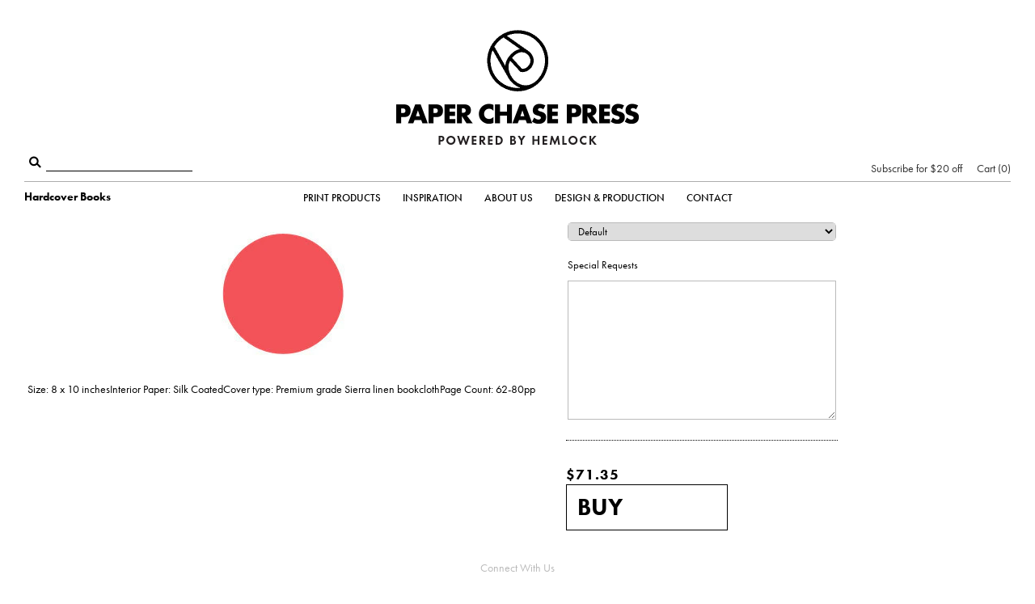

--- FILE ---
content_type: text/html; charset=utf-8
request_url: https://shop.paperchasepress.com/products/hardcover_book-150_to_199q-8x10-100_matte_text-sierra_linen_bookcloth-standard_bindery_hardcover-62_to_80pp
body_size: 17895
content:
<!doctype html>
<!--[if IE 7]><html class="no-js ie7 lt-ie8 lt-ie9 lt-ie10" lang="en"> <![endif]-->
<!--[if IE 8]><html class="no-js ie8 lt-ie9 lt-ie10" lang="en"> <![endif]-->
<!--[if IE 9]><html class="no-js ie9 lt-ie10"> <![endif]-->
<!--[if (gt IE 9)|!(IE)]><!--> <html class="no-js"> <!--<![endif]-->
<head>

  <meta charset="utf-8">
  <meta http-equiv="X-UA-Compatible" content="IE=edge,chrome=1">

<!-- Optimizely -->
    <script src="//cdn.optimizely.com/js/2565770142.js"></script>  

  <title>
    Hardcover Books


    

    
      &ndash; Paper Chase Press
    
  </title>
  
  <link rel="icon" type="image/png" href="//shop.paperchasepress.com/cdn/shop/t/14/assets/favicon-16x16.png?v=8329120585213175351554495124" sizes="16x16">
  <link rel="icon" type="image/png" href="//shop.paperchasepress.com/cdn/shop/t/14/assets/favicon-32x32.png?v=58547570018993536671554495124" sizes="32x32">
  <link rel="icon" type="image/png" href="//shop.paperchasepress.com/cdn/shop/t/14/assets/favicon-96x96.png?v=147036826596757905931554495124" sizes="96x96">
  
  
  
    <meta name="description" content="Size: 8 x 10 inchesInterior Paper: Silk CoatedCover type: Premium grade Sierra linen bookclothPage Count: 62-80pp" />
  

  <link rel="canonical" href="https://shop.paperchasepress.com/products/hardcover_book-150_to_199q-8x10-100_matte_text-sierra_linen_bookcloth-standard_bindery_hardcover-62_to_80pp" />
  <meta name="viewport" content="width=device-width, initial-scale=1, maximum-scale=1, user-scalable=0"/>
  
  	

  <meta name="robots" content="noindex, follow" />
  	
  

  <script>window.performance && window.performance.mark && window.performance.mark('shopify.content_for_header.start');</script><meta name="facebook-domain-verification" content="h2d1zd5yrj8sgspjte3w607ndf0xkx">
<meta name="facebook-domain-verification" content="br0vx1xjdl9uryw6nsf9hg1ylffeki">
<meta id="shopify-digital-wallet" name="shopify-digital-wallet" content="/1538265/digital_wallets/dialog">
<meta name="shopify-checkout-api-token" content="7dbd0dc6f9492205c8bf8cbaf63ad95f">
<link rel="alternate" type="application/json+oembed" href="https://shop.paperchasepress.com/products/hardcover_book-150_to_199q-8x10-100_matte_text-sierra_linen_bookcloth-standard_bindery_hardcover-62_to_80pp.oembed">
<script async="async" src="/checkouts/internal/preloads.js?locale=en-US"></script>
<link rel="preconnect" href="https://shop.app" crossorigin="anonymous">
<script async="async" src="https://shop.app/checkouts/internal/preloads.js?locale=en-US&shop_id=1538265" crossorigin="anonymous"></script>
<script id="apple-pay-shop-capabilities" type="application/json">{"shopId":1538265,"countryCode":"US","currencyCode":"USD","merchantCapabilities":["supports3DS"],"merchantId":"gid:\/\/shopify\/Shop\/1538265","merchantName":"Paper Chase Press","requiredBillingContactFields":["postalAddress","email"],"requiredShippingContactFields":["postalAddress","email"],"shippingType":"shipping","supportedNetworks":["visa","masterCard","amex","discover","elo","jcb"],"total":{"type":"pending","label":"Paper Chase Press","amount":"1.00"},"shopifyPaymentsEnabled":true,"supportsSubscriptions":true}</script>
<script id="shopify-features" type="application/json">{"accessToken":"7dbd0dc6f9492205c8bf8cbaf63ad95f","betas":["rich-media-storefront-analytics"],"domain":"shop.paperchasepress.com","predictiveSearch":true,"shopId":1538265,"locale":"en"}</script>
<script>var Shopify = Shopify || {};
Shopify.shop = "paper-chase-press.myshopify.com";
Shopify.locale = "en";
Shopify.currency = {"active":"USD","rate":"1.0"};
Shopify.country = "US";
Shopify.theme = {"name":"Paper Chase Press","id":45218136123,"schema_name":null,"schema_version":null,"theme_store_id":null,"role":"main"};
Shopify.theme.handle = "null";
Shopify.theme.style = {"id":null,"handle":null};
Shopify.cdnHost = "shop.paperchasepress.com/cdn";
Shopify.routes = Shopify.routes || {};
Shopify.routes.root = "/";</script>
<script type="module">!function(o){(o.Shopify=o.Shopify||{}).modules=!0}(window);</script>
<script>!function(o){function n(){var o=[];function n(){o.push(Array.prototype.slice.apply(arguments))}return n.q=o,n}var t=o.Shopify=o.Shopify||{};t.loadFeatures=n(),t.autoloadFeatures=n()}(window);</script>
<script>
  window.ShopifyPay = window.ShopifyPay || {};
  window.ShopifyPay.apiHost = "shop.app\/pay";
  window.ShopifyPay.redirectState = null;
</script>
<script id="shop-js-analytics" type="application/json">{"pageType":"product"}</script>
<script defer="defer" async type="module" src="//shop.paperchasepress.com/cdn/shopifycloud/shop-js/modules/v2/client.init-shop-cart-sync_C5BV16lS.en.esm.js"></script>
<script defer="defer" async type="module" src="//shop.paperchasepress.com/cdn/shopifycloud/shop-js/modules/v2/chunk.common_CygWptCX.esm.js"></script>
<script type="module">
  await import("//shop.paperchasepress.com/cdn/shopifycloud/shop-js/modules/v2/client.init-shop-cart-sync_C5BV16lS.en.esm.js");
await import("//shop.paperchasepress.com/cdn/shopifycloud/shop-js/modules/v2/chunk.common_CygWptCX.esm.js");

  window.Shopify.SignInWithShop?.initShopCartSync?.({"fedCMEnabled":true,"windoidEnabled":true});

</script>
<script>
  window.Shopify = window.Shopify || {};
  if (!window.Shopify.featureAssets) window.Shopify.featureAssets = {};
  window.Shopify.featureAssets['shop-js'] = {"shop-cart-sync":["modules/v2/client.shop-cart-sync_ZFArdW7E.en.esm.js","modules/v2/chunk.common_CygWptCX.esm.js"],"init-fed-cm":["modules/v2/client.init-fed-cm_CmiC4vf6.en.esm.js","modules/v2/chunk.common_CygWptCX.esm.js"],"shop-button":["modules/v2/client.shop-button_tlx5R9nI.en.esm.js","modules/v2/chunk.common_CygWptCX.esm.js"],"shop-cash-offers":["modules/v2/client.shop-cash-offers_DOA2yAJr.en.esm.js","modules/v2/chunk.common_CygWptCX.esm.js","modules/v2/chunk.modal_D71HUcav.esm.js"],"init-windoid":["modules/v2/client.init-windoid_sURxWdc1.en.esm.js","modules/v2/chunk.common_CygWptCX.esm.js"],"shop-toast-manager":["modules/v2/client.shop-toast-manager_ClPi3nE9.en.esm.js","modules/v2/chunk.common_CygWptCX.esm.js"],"init-shop-email-lookup-coordinator":["modules/v2/client.init-shop-email-lookup-coordinator_B8hsDcYM.en.esm.js","modules/v2/chunk.common_CygWptCX.esm.js"],"init-shop-cart-sync":["modules/v2/client.init-shop-cart-sync_C5BV16lS.en.esm.js","modules/v2/chunk.common_CygWptCX.esm.js"],"avatar":["modules/v2/client.avatar_BTnouDA3.en.esm.js"],"pay-button":["modules/v2/client.pay-button_FdsNuTd3.en.esm.js","modules/v2/chunk.common_CygWptCX.esm.js"],"init-customer-accounts":["modules/v2/client.init-customer-accounts_DxDtT_ad.en.esm.js","modules/v2/client.shop-login-button_C5VAVYt1.en.esm.js","modules/v2/chunk.common_CygWptCX.esm.js","modules/v2/chunk.modal_D71HUcav.esm.js"],"init-shop-for-new-customer-accounts":["modules/v2/client.init-shop-for-new-customer-accounts_ChsxoAhi.en.esm.js","modules/v2/client.shop-login-button_C5VAVYt1.en.esm.js","modules/v2/chunk.common_CygWptCX.esm.js","modules/v2/chunk.modal_D71HUcav.esm.js"],"shop-login-button":["modules/v2/client.shop-login-button_C5VAVYt1.en.esm.js","modules/v2/chunk.common_CygWptCX.esm.js","modules/v2/chunk.modal_D71HUcav.esm.js"],"init-customer-accounts-sign-up":["modules/v2/client.init-customer-accounts-sign-up_CPSyQ0Tj.en.esm.js","modules/v2/client.shop-login-button_C5VAVYt1.en.esm.js","modules/v2/chunk.common_CygWptCX.esm.js","modules/v2/chunk.modal_D71HUcav.esm.js"],"shop-follow-button":["modules/v2/client.shop-follow-button_Cva4Ekp9.en.esm.js","modules/v2/chunk.common_CygWptCX.esm.js","modules/v2/chunk.modal_D71HUcav.esm.js"],"checkout-modal":["modules/v2/client.checkout-modal_BPM8l0SH.en.esm.js","modules/v2/chunk.common_CygWptCX.esm.js","modules/v2/chunk.modal_D71HUcav.esm.js"],"lead-capture":["modules/v2/client.lead-capture_Bi8yE_yS.en.esm.js","modules/v2/chunk.common_CygWptCX.esm.js","modules/v2/chunk.modal_D71HUcav.esm.js"],"shop-login":["modules/v2/client.shop-login_D6lNrXab.en.esm.js","modules/v2/chunk.common_CygWptCX.esm.js","modules/v2/chunk.modal_D71HUcav.esm.js"],"payment-terms":["modules/v2/client.payment-terms_CZxnsJam.en.esm.js","modules/v2/chunk.common_CygWptCX.esm.js","modules/v2/chunk.modal_D71HUcav.esm.js"]};
</script>
<script>(function() {
  var isLoaded = false;
  function asyncLoad() {
    if (isLoaded) return;
    isLoaded = true;
    var urls = ["https:\/\/cdn.nfcube.com\/instafeed-2482d1694b284b4f12ea34f9e8825f83.js?shop=paper-chase-press.myshopify.com","https:\/\/chimpstatic.com\/mcjs-connected\/js\/users\/7f1b13ffdcc4f8b8ebc65d0b2\/cd13cc16629b5ffc77eca1fc7.js?shop=paper-chase-press.myshopify.com"];
    for (var i = 0; i < urls.length; i++) {
      var s = document.createElement('script');
      s.type = 'text/javascript';
      s.async = true;
      s.src = urls[i];
      var x = document.getElementsByTagName('script')[0];
      x.parentNode.insertBefore(s, x);
    }
  };
  if(window.attachEvent) {
    window.attachEvent('onload', asyncLoad);
  } else {
    window.addEventListener('load', asyncLoad, false);
  }
})();</script>
<script id="__st">var __st={"a":1538265,"offset":-28800,"reqid":"ca4376e0-95d2-4ee4-80b1-b613864526a7-1768668616","pageurl":"shop.paperchasepress.com\/products\/hardcover_book-150_to_199q-8x10-100_matte_text-sierra_linen_bookcloth-standard_bindery_hardcover-62_to_80pp","u":"a65541f61a4d","p":"product","rtyp":"product","rid":457451200};</script>
<script>window.ShopifyPaypalV4VisibilityTracking = true;</script>
<script id="captcha-bootstrap">!function(){'use strict';const t='contact',e='account',n='new_comment',o=[[t,t],['blogs',n],['comments',n],[t,'customer']],c=[[e,'customer_login'],[e,'guest_login'],[e,'recover_customer_password'],[e,'create_customer']],r=t=>t.map((([t,e])=>`form[action*='/${t}']:not([data-nocaptcha='true']) input[name='form_type'][value='${e}']`)).join(','),a=t=>()=>t?[...document.querySelectorAll(t)].map((t=>t.form)):[];function s(){const t=[...o],e=r(t);return a(e)}const i='password',u='form_key',d=['recaptcha-v3-token','g-recaptcha-response','h-captcha-response',i],f=()=>{try{return window.sessionStorage}catch{return}},m='__shopify_v',_=t=>t.elements[u];function p(t,e,n=!1){try{const o=window.sessionStorage,c=JSON.parse(o.getItem(e)),{data:r}=function(t){const{data:e,action:n}=t;return t[m]||n?{data:e,action:n}:{data:t,action:n}}(c);for(const[e,n]of Object.entries(r))t.elements[e]&&(t.elements[e].value=n);n&&o.removeItem(e)}catch(o){console.error('form repopulation failed',{error:o})}}const l='form_type',E='cptcha';function T(t){t.dataset[E]=!0}const w=window,h=w.document,L='Shopify',v='ce_forms',y='captcha';let A=!1;((t,e)=>{const n=(g='f06e6c50-85a8-45c8-87d0-21a2b65856fe',I='https://cdn.shopify.com/shopifycloud/storefront-forms-hcaptcha/ce_storefront_forms_captcha_hcaptcha.v1.5.2.iife.js',D={infoText:'Protected by hCaptcha',privacyText:'Privacy',termsText:'Terms'},(t,e,n)=>{const o=w[L][v],c=o.bindForm;if(c)return c(t,g,e,D).then(n);var r;o.q.push([[t,g,e,D],n]),r=I,A||(h.body.append(Object.assign(h.createElement('script'),{id:'captcha-provider',async:!0,src:r})),A=!0)});var g,I,D;w[L]=w[L]||{},w[L][v]=w[L][v]||{},w[L][v].q=[],w[L][y]=w[L][y]||{},w[L][y].protect=function(t,e){n(t,void 0,e),T(t)},Object.freeze(w[L][y]),function(t,e,n,w,h,L){const[v,y,A,g]=function(t,e,n){const i=e?o:[],u=t?c:[],d=[...i,...u],f=r(d),m=r(i),_=r(d.filter((([t,e])=>n.includes(e))));return[a(f),a(m),a(_),s()]}(w,h,L),I=t=>{const e=t.target;return e instanceof HTMLFormElement?e:e&&e.form},D=t=>v().includes(t);t.addEventListener('submit',(t=>{const e=I(t);if(!e)return;const n=D(e)&&!e.dataset.hcaptchaBound&&!e.dataset.recaptchaBound,o=_(e),c=g().includes(e)&&(!o||!o.value);(n||c)&&t.preventDefault(),c&&!n&&(function(t){try{if(!f())return;!function(t){const e=f();if(!e)return;const n=_(t);if(!n)return;const o=n.value;o&&e.removeItem(o)}(t);const e=Array.from(Array(32),(()=>Math.random().toString(36)[2])).join('');!function(t,e){_(t)||t.append(Object.assign(document.createElement('input'),{type:'hidden',name:u})),t.elements[u].value=e}(t,e),function(t,e){const n=f();if(!n)return;const o=[...t.querySelectorAll(`input[type='${i}']`)].map((({name:t})=>t)),c=[...d,...o],r={};for(const[a,s]of new FormData(t).entries())c.includes(a)||(r[a]=s);n.setItem(e,JSON.stringify({[m]:1,action:t.action,data:r}))}(t,e)}catch(e){console.error('failed to persist form',e)}}(e),e.submit())}));const S=(t,e)=>{t&&!t.dataset[E]&&(n(t,e.some((e=>e===t))),T(t))};for(const o of['focusin','change'])t.addEventListener(o,(t=>{const e=I(t);D(e)&&S(e,y())}));const B=e.get('form_key'),M=e.get(l),P=B&&M;t.addEventListener('DOMContentLoaded',(()=>{const t=y();if(P)for(const e of t)e.elements[l].value===M&&p(e,B);[...new Set([...A(),...v().filter((t=>'true'===t.dataset.shopifyCaptcha))])].forEach((e=>S(e,t)))}))}(h,new URLSearchParams(w.location.search),n,t,e,['guest_login'])})(!0,!0)}();</script>
<script integrity="sha256-4kQ18oKyAcykRKYeNunJcIwy7WH5gtpwJnB7kiuLZ1E=" data-source-attribution="shopify.loadfeatures" defer="defer" src="//shop.paperchasepress.com/cdn/shopifycloud/storefront/assets/storefront/load_feature-a0a9edcb.js" crossorigin="anonymous"></script>
<script crossorigin="anonymous" defer="defer" src="//shop.paperchasepress.com/cdn/shopifycloud/storefront/assets/shopify_pay/storefront-65b4c6d7.js?v=20250812"></script>
<script data-source-attribution="shopify.dynamic_checkout.dynamic.init">var Shopify=Shopify||{};Shopify.PaymentButton=Shopify.PaymentButton||{isStorefrontPortableWallets:!0,init:function(){window.Shopify.PaymentButton.init=function(){};var t=document.createElement("script");t.src="https://shop.paperchasepress.com/cdn/shopifycloud/portable-wallets/latest/portable-wallets.en.js",t.type="module",document.head.appendChild(t)}};
</script>
<script data-source-attribution="shopify.dynamic_checkout.buyer_consent">
  function portableWalletsHideBuyerConsent(e){var t=document.getElementById("shopify-buyer-consent"),n=document.getElementById("shopify-subscription-policy-button");t&&n&&(t.classList.add("hidden"),t.setAttribute("aria-hidden","true"),n.removeEventListener("click",e))}function portableWalletsShowBuyerConsent(e){var t=document.getElementById("shopify-buyer-consent"),n=document.getElementById("shopify-subscription-policy-button");t&&n&&(t.classList.remove("hidden"),t.removeAttribute("aria-hidden"),n.addEventListener("click",e))}window.Shopify?.PaymentButton&&(window.Shopify.PaymentButton.hideBuyerConsent=portableWalletsHideBuyerConsent,window.Shopify.PaymentButton.showBuyerConsent=portableWalletsShowBuyerConsent);
</script>
<script data-source-attribution="shopify.dynamic_checkout.cart.bootstrap">document.addEventListener("DOMContentLoaded",(function(){function t(){return document.querySelector("shopify-accelerated-checkout-cart, shopify-accelerated-checkout")}if(t())Shopify.PaymentButton.init();else{new MutationObserver((function(e,n){t()&&(Shopify.PaymentButton.init(),n.disconnect())})).observe(document.body,{childList:!0,subtree:!0})}}));
</script>
<link id="shopify-accelerated-checkout-styles" rel="stylesheet" media="screen" href="https://shop.paperchasepress.com/cdn/shopifycloud/portable-wallets/latest/accelerated-checkout-backwards-compat.css" crossorigin="anonymous">
<style id="shopify-accelerated-checkout-cart">
        #shopify-buyer-consent {
  margin-top: 1em;
  display: inline-block;
  width: 100%;
}

#shopify-buyer-consent.hidden {
  display: none;
}

#shopify-subscription-policy-button {
  background: none;
  border: none;
  padding: 0;
  text-decoration: underline;
  font-size: inherit;
  cursor: pointer;
}

#shopify-subscription-policy-button::before {
  box-shadow: none;
}

      </style>

<script>window.performance && window.performance.mark && window.performance.mark('shopify.content_for_header.end');</script>

  

<meta property="og:site_name" content="Paper Chase Press" />
<meta property="og:url" content="https://shop.paperchasepress.com/products/hardcover_book-150_to_199q-8x10-100_matte_text-sierra_linen_bookcloth-standard_bindery_hardcover-62_to_80pp" />
<meta property="og:title" content="Hardcover Books" />

  <meta property="og:description" content="Size: 8 x 10 inchesInterior Paper: Silk CoatedCover type: Premium grade Sierra linen bookclothPage Count: 62-80pp" />


  <meta property="og:type" content="product">
  
    <meta property="og:image" content="http://shop.paperchasepress.com/cdn/shop/products/dot_1024x1024_adaeb626-f15a-4a5a-85f2-74d6488b0bc3_grande.jpeg?v=1460582665" />
    <meta property="og:image:secure_url" content="https://shop.paperchasepress.com/cdn/shop/products/dot_1024x1024_adaeb626-f15a-4a5a-85f2-74d6488b0bc3_grande.jpeg?v=1460582665" />
  
  <meta property="og:price:amount" content="71.35">
  <meta property="og:price:currency" content="USD">







  <meta property="twitter:description" content="Size: 8 x 10 inchesInterior Paper: Silk CoatedCover type: Premium grade Sierra linen bookclothPage Count: 62-80pp" />


<meta name="twitter:url" content="https://shop.paperchasepress.com/products/hardcover_book-150_to_199q-8x10-100_matte_text-sierra_linen_bookcloth-standard_bindery_hardcover-62_to_80pp">


  <meta name="twitter:card" content="product">
  <meta name="twitter:title" content="Hardcover Books">
  <meta name="twitter:image" content="http://shop.paperchasepress.com/cdn/shop/products/dot_1024x1024_adaeb626-f15a-4a5a-85f2-74d6488b0bc3_grande.jpeg?v=1460582665">
  <meta name="twitter:label1" content="Price">
  <meta name="twitter:data1" content="$71.35 USD">
  
    <meta name="twitter:label2" content="Brand">
    <meta name="twitter:data2" content="Paper Chase">
  



  <!-- Theme CSS -->
  <link href="//shop.paperchasepress.com/cdn/shop/t/14/assets/theme.scss.css?v=165339558330625783261738289400" rel="stylesheet" type="text/css" media="all" />
    
    <script src="//shop.paperchasepress.com/cdn/shop/t/14/assets/jquery-1.11.1.min.js?v=74374508889517563921554495129" type="text/javascript"></script> 
    <script src="//shop.paperchasepress.com/cdn/shopifycloud/storefront/assets/themes_support/api.jquery-7ab1a3a4.js" type="text/javascript"></script>
  
  <!-- Third Party JS Libraries -->
  <script src="//shop.paperchasepress.com/cdn/shop/t/14/assets/modernizr-2.8.2.min.js?v=183020859231120956941554495131" type="text/javascript"></script>
  <script src="//shop.paperchasepress.com/cdn/shop/t/14/assets/sweetalert2.min.js?v=20642714066417598671558476593" type="text/javascript"></script>

  <!-- Optional for Sweetheart2: include a polyfill for ES6 Promises for IE11 and Android browser -->
  <script src="https://cdnjs.cloudflare.com/ajax/libs/core-js/2.4.1/core.js"></script>
  

  <!-- Add media query support to IE8 -->
  <!--[if lt IE 9]>
  <script src="//shop.paperchasepress.com/cdn/shop/t/14/assets/respond.min.js?v=52248677837542619231554495134"></script>
  <link href="//shop.paperchasepress.com/cdn/shop/t/14/assets/respond-proxy.html" id="respond-proxy" rel="respond-proxy" />
  
  <link href="//shop.paperchasepress.com/search?q=468514950d21d4704aeb0fb322e41d18" id="respond-redirect" rel="respond-redirect" />
  <script src="//shop.paperchasepress.com/search?q=468514950d21d4704aeb0fb322e41d18" type="text/javascript"></script>
  <![endif]-->

  <!-- Theme object -->
  <script>

  window.Shop = {};
  Shop.currency = "USD";
  Shop.moneyFormat = "${{amount}}";
  Shop.moneyFormatCurrency = "${{amount}} USD";

  

  

  

  
    /*
      Override the default Shop.moneyFormat for recalculating
      prices on the product and cart templates.
    */
    Shop.moneyFormat = "${{amount}}";
  

</script>


  

  <!--  Typekit -->        

	<script src="https://use.typekit.net/jkm7uhw.js"></script>
	<script>try{Typekit.load({ async: false });}catch(e){}</script>
	

	
<!-- Google tag (gtag.js) 9/15/23 -->
<script async src="https://www.googletagmanager.com/gtag/js?id=AW-975217367"></script>
<script>
  window.dataLayer = window.dataLayer || [];
  function gtag(){dataLayer.push(arguments);}
  gtag('js', new Date());

  gtag('config', 'AW-975217367', {'allow_enhanced_conversions': true});
</script>	
    
<!-- Facebook Conversion Code for Adds to Cart - PCP -->
    <script>(function() {
      var _fbq = window._fbq || (window._fbq = []);
      if (!_fbq.loaded) {
        var fbds = document.createElement('script');
        fbds.async = true;
        fbds.src = '//connect.facebook.net/en_US/fbds.js';
        var s = document.getElementsByTagName('script')[0];
        s.parentNode.insertBefore(fbds, s);
        _fbq.loaded = true;
      }
    })();
    window._fbq = window._fbq || [];
    window._fbq.push(['track', '6024438189121', {'value':'0.00','currency':'USD'}]);
    </script>
    <noscript><img height="1" width="1" alt="" style="display:none" src="https://www.facebook.com/tr?ev=6024438189121&amp;cd[value]=0.00&amp;cd[currency]=USD&amp;noscript=1" /></noscript>
    
 <!-- Facebook Conversion Code for Checkouts - PCP -->
    <script>(function() {
      var _fbq = window._fbq || (window._fbq = []);
      if (!_fbq.loaded) {
        var fbds = document.createElement('script');
        fbds.async = true;
        fbds.src = '//connect.facebook.net/en_US/fbds.js';
        var s = document.getElementsByTagName('script')[0];
        s.parentNode.insertBefore(fbds, s);
        _fbq.loaded = true;
      }
    })();
    window._fbq = window._fbq || [];
    window._fbq.push(['track', '6024438275321', {'value':'0.00','currency':'USD'}]);
    </script>
    <noscript><img height="1" width="1" alt="" style="display:none" src="https://www.facebook.com/tr?ev=6024438275321&amp;cd[value]=0.00&amp;cd[currency]=USD&amp;noscript=1" /></noscript>
    
   <!-- Visitor Queue tracking script -->
   <script>function vqIt(){return 'fe';}</script>
 <link rel='dns-prefetch' href='//t.visitorqueue.com' style='display: none !important;'/>
 <script>function vqTrackId(){return 'a6a38b77-329f-46d4-b75b-fc808a5baca0';}
 (function(d, e) {
 var el = d.createElement(e);
 el.sa = function(an, av){this.setAttribute(an, av); return this;};
 el.sa('id', 'vq_tracking').sa('src', '//t.visitorqueue.com/p/tracking.min.js?id='+vqTrackId()).sa('async', 1).sa('data-id', vqTrackId());
 d.getElementsByTagName(e)[0].parentNode.appendChild(el);
 })(document, 'script');
 </script>
 <link rel='stylesheet' type='text/css' href="https://p.visitorqueue.com/styles/a6a38b77-329f-46d4-b75b-fc808a5baca0.css" id='vq_flick_styles'/>
 <script>function vqTrackPc(){return 1;}</script>
 <script>(function(d, e) {
 var el = d.createElement(e);
 el.sa = function(an, av){this.setAttribute(an, av); return this;};
 el.sa('id', 'vq_personalisation').sa('src', '//personalisation.visitorqueue.com/p/personalisation.min.js?id='+vqTrackId()).sa('async', 1).sa('data-id', vqTrackId());
 d.getElementsByTagName(e)[0].parentNode.appendChild(el);
 })(document, 'script');
 </script>
<link href="https://monorail-edge.shopifysvc.com" rel="dns-prefetch">
<script>(function(){if ("sendBeacon" in navigator && "performance" in window) {try {var session_token_from_headers = performance.getEntriesByType('navigation')[0].serverTiming.find(x => x.name == '_s').description;} catch {var session_token_from_headers = undefined;}var session_cookie_matches = document.cookie.match(/_shopify_s=([^;]*)/);var session_token_from_cookie = session_cookie_matches && session_cookie_matches.length === 2 ? session_cookie_matches[1] : "";var session_token = session_token_from_headers || session_token_from_cookie || "";function handle_abandonment_event(e) {var entries = performance.getEntries().filter(function(entry) {return /monorail-edge.shopifysvc.com/.test(entry.name);});if (!window.abandonment_tracked && entries.length === 0) {window.abandonment_tracked = true;var currentMs = Date.now();var navigation_start = performance.timing.navigationStart;var payload = {shop_id: 1538265,url: window.location.href,navigation_start,duration: currentMs - navigation_start,session_token,page_type: "product"};window.navigator.sendBeacon("https://monorail-edge.shopifysvc.com/v1/produce", JSON.stringify({schema_id: "online_store_buyer_site_abandonment/1.1",payload: payload,metadata: {event_created_at_ms: currentMs,event_sent_at_ms: currentMs}}));}}window.addEventListener('pagehide', handle_abandonment_event);}}());</script>
<script id="web-pixels-manager-setup">(function e(e,d,r,n,o){if(void 0===o&&(o={}),!Boolean(null===(a=null===(i=window.Shopify)||void 0===i?void 0:i.analytics)||void 0===a?void 0:a.replayQueue)){var i,a;window.Shopify=window.Shopify||{};var t=window.Shopify;t.analytics=t.analytics||{};var s=t.analytics;s.replayQueue=[],s.publish=function(e,d,r){return s.replayQueue.push([e,d,r]),!0};try{self.performance.mark("wpm:start")}catch(e){}var l=function(){var e={modern:/Edge?\/(1{2}[4-9]|1[2-9]\d|[2-9]\d{2}|\d{4,})\.\d+(\.\d+|)|Firefox\/(1{2}[4-9]|1[2-9]\d|[2-9]\d{2}|\d{4,})\.\d+(\.\d+|)|Chrom(ium|e)\/(9{2}|\d{3,})\.\d+(\.\d+|)|(Maci|X1{2}).+ Version\/(15\.\d+|(1[6-9]|[2-9]\d|\d{3,})\.\d+)([,.]\d+|)( \(\w+\)|)( Mobile\/\w+|) Safari\/|Chrome.+OPR\/(9{2}|\d{3,})\.\d+\.\d+|(CPU[ +]OS|iPhone[ +]OS|CPU[ +]iPhone|CPU IPhone OS|CPU iPad OS)[ +]+(15[._]\d+|(1[6-9]|[2-9]\d|\d{3,})[._]\d+)([._]\d+|)|Android:?[ /-](13[3-9]|1[4-9]\d|[2-9]\d{2}|\d{4,})(\.\d+|)(\.\d+|)|Android.+Firefox\/(13[5-9]|1[4-9]\d|[2-9]\d{2}|\d{4,})\.\d+(\.\d+|)|Android.+Chrom(ium|e)\/(13[3-9]|1[4-9]\d|[2-9]\d{2}|\d{4,})\.\d+(\.\d+|)|SamsungBrowser\/([2-9]\d|\d{3,})\.\d+/,legacy:/Edge?\/(1[6-9]|[2-9]\d|\d{3,})\.\d+(\.\d+|)|Firefox\/(5[4-9]|[6-9]\d|\d{3,})\.\d+(\.\d+|)|Chrom(ium|e)\/(5[1-9]|[6-9]\d|\d{3,})\.\d+(\.\d+|)([\d.]+$|.*Safari\/(?![\d.]+ Edge\/[\d.]+$))|(Maci|X1{2}).+ Version\/(10\.\d+|(1[1-9]|[2-9]\d|\d{3,})\.\d+)([,.]\d+|)( \(\w+\)|)( Mobile\/\w+|) Safari\/|Chrome.+OPR\/(3[89]|[4-9]\d|\d{3,})\.\d+\.\d+|(CPU[ +]OS|iPhone[ +]OS|CPU[ +]iPhone|CPU IPhone OS|CPU iPad OS)[ +]+(10[._]\d+|(1[1-9]|[2-9]\d|\d{3,})[._]\d+)([._]\d+|)|Android:?[ /-](13[3-9]|1[4-9]\d|[2-9]\d{2}|\d{4,})(\.\d+|)(\.\d+|)|Mobile Safari.+OPR\/([89]\d|\d{3,})\.\d+\.\d+|Android.+Firefox\/(13[5-9]|1[4-9]\d|[2-9]\d{2}|\d{4,})\.\d+(\.\d+|)|Android.+Chrom(ium|e)\/(13[3-9]|1[4-9]\d|[2-9]\d{2}|\d{4,})\.\d+(\.\d+|)|Android.+(UC? ?Browser|UCWEB|U3)[ /]?(15\.([5-9]|\d{2,})|(1[6-9]|[2-9]\d|\d{3,})\.\d+)\.\d+|SamsungBrowser\/(5\.\d+|([6-9]|\d{2,})\.\d+)|Android.+MQ{2}Browser\/(14(\.(9|\d{2,})|)|(1[5-9]|[2-9]\d|\d{3,})(\.\d+|))(\.\d+|)|K[Aa][Ii]OS\/(3\.\d+|([4-9]|\d{2,})\.\d+)(\.\d+|)/},d=e.modern,r=e.legacy,n=navigator.userAgent;return n.match(d)?"modern":n.match(r)?"legacy":"unknown"}(),u="modern"===l?"modern":"legacy",c=(null!=n?n:{modern:"",legacy:""})[u],f=function(e){return[e.baseUrl,"/wpm","/b",e.hashVersion,"modern"===e.buildTarget?"m":"l",".js"].join("")}({baseUrl:d,hashVersion:r,buildTarget:u}),m=function(e){var d=e.version,r=e.bundleTarget,n=e.surface,o=e.pageUrl,i=e.monorailEndpoint;return{emit:function(e){var a=e.status,t=e.errorMsg,s=(new Date).getTime(),l=JSON.stringify({metadata:{event_sent_at_ms:s},events:[{schema_id:"web_pixels_manager_load/3.1",payload:{version:d,bundle_target:r,page_url:o,status:a,surface:n,error_msg:t},metadata:{event_created_at_ms:s}}]});if(!i)return console&&console.warn&&console.warn("[Web Pixels Manager] No Monorail endpoint provided, skipping logging."),!1;try{return self.navigator.sendBeacon.bind(self.navigator)(i,l)}catch(e){}var u=new XMLHttpRequest;try{return u.open("POST",i,!0),u.setRequestHeader("Content-Type","text/plain"),u.send(l),!0}catch(e){return console&&console.warn&&console.warn("[Web Pixels Manager] Got an unhandled error while logging to Monorail."),!1}}}}({version:r,bundleTarget:l,surface:e.surface,pageUrl:self.location.href,monorailEndpoint:e.monorailEndpoint});try{o.browserTarget=l,function(e){var d=e.src,r=e.async,n=void 0===r||r,o=e.onload,i=e.onerror,a=e.sri,t=e.scriptDataAttributes,s=void 0===t?{}:t,l=document.createElement("script"),u=document.querySelector("head"),c=document.querySelector("body");if(l.async=n,l.src=d,a&&(l.integrity=a,l.crossOrigin="anonymous"),s)for(var f in s)if(Object.prototype.hasOwnProperty.call(s,f))try{l.dataset[f]=s[f]}catch(e){}if(o&&l.addEventListener("load",o),i&&l.addEventListener("error",i),u)u.appendChild(l);else{if(!c)throw new Error("Did not find a head or body element to append the script");c.appendChild(l)}}({src:f,async:!0,onload:function(){if(!function(){var e,d;return Boolean(null===(d=null===(e=window.Shopify)||void 0===e?void 0:e.analytics)||void 0===d?void 0:d.initialized)}()){var d=window.webPixelsManager.init(e)||void 0;if(d){var r=window.Shopify.analytics;r.replayQueue.forEach((function(e){var r=e[0],n=e[1],o=e[2];d.publishCustomEvent(r,n,o)})),r.replayQueue=[],r.publish=d.publishCustomEvent,r.visitor=d.visitor,r.initialized=!0}}},onerror:function(){return m.emit({status:"failed",errorMsg:"".concat(f," has failed to load")})},sri:function(e){var d=/^sha384-[A-Za-z0-9+/=]+$/;return"string"==typeof e&&d.test(e)}(c)?c:"",scriptDataAttributes:o}),m.emit({status:"loading"})}catch(e){m.emit({status:"failed",errorMsg:(null==e?void 0:e.message)||"Unknown error"})}}})({shopId: 1538265,storefrontBaseUrl: "https://shop.paperchasepress.com",extensionsBaseUrl: "https://extensions.shopifycdn.com/cdn/shopifycloud/web-pixels-manager",monorailEndpoint: "https://monorail-edge.shopifysvc.com/unstable/produce_batch",surface: "storefront-renderer",enabledBetaFlags: ["2dca8a86"],webPixelsConfigList: [{"id":"335478918","configuration":"{\"config\":\"{\\\"pixel_id\\\":\\\"G-9RZTDGTDVM\\\",\\\"gtag_events\\\":[{\\\"type\\\":\\\"search\\\",\\\"action_label\\\":[\\\"G-9RZTDGTDVM\\\",\\\"AW-975217367\\\/RZXSCOLO8pUaENfFgtED\\\"]},{\\\"type\\\":\\\"begin_checkout\\\",\\\"action_label\\\":[\\\"G-9RZTDGTDVM\\\",\\\"AW-975217367\\\/AUgPCOjO8pUaENfFgtED\\\"]},{\\\"type\\\":\\\"view_item\\\",\\\"action_label\\\":[\\\"G-9RZTDGTDVM\\\",\\\"AW-975217367\\\/Y8hVCN_O8pUaENfFgtED\\\"]},{\\\"type\\\":\\\"purchase\\\",\\\"action_label\\\":[\\\"G-9RZTDGTDVM\\\",\\\"AW-975217367\\\/UkFXCNnO8pUaENfFgtED\\\"]},{\\\"type\\\":\\\"page_view\\\",\\\"action_label\\\":[\\\"G-9RZTDGTDVM\\\",\\\"AW-975217367\\\/021CCNzO8pUaENfFgtED\\\"]},{\\\"type\\\":\\\"add_payment_info\\\",\\\"action_label\\\":[\\\"G-9RZTDGTDVM\\\",\\\"AW-975217367\\\/Uf8QCOvO8pUaENfFgtED\\\"]},{\\\"type\\\":\\\"add_to_cart\\\",\\\"action_label\\\":[\\\"G-9RZTDGTDVM\\\",\\\"AW-975217367\\\/etcTCOXO8pUaENfFgtED\\\"]}],\\\"enable_monitoring_mode\\\":false}\"}","eventPayloadVersion":"v1","runtimeContext":"OPEN","scriptVersion":"b2a88bafab3e21179ed38636efcd8a93","type":"APP","apiClientId":1780363,"privacyPurposes":[],"dataSharingAdjustments":{"protectedCustomerApprovalScopes":["read_customer_address","read_customer_email","read_customer_name","read_customer_personal_data","read_customer_phone"]}},{"id":"58327174","eventPayloadVersion":"v1","runtimeContext":"LAX","scriptVersion":"1","type":"CUSTOM","privacyPurposes":["MARKETING"],"name":"Meta pixel (migrated)"},{"id":"shopify-app-pixel","configuration":"{}","eventPayloadVersion":"v1","runtimeContext":"STRICT","scriptVersion":"0450","apiClientId":"shopify-pixel","type":"APP","privacyPurposes":["ANALYTICS","MARKETING"]},{"id":"shopify-custom-pixel","eventPayloadVersion":"v1","runtimeContext":"LAX","scriptVersion":"0450","apiClientId":"shopify-pixel","type":"CUSTOM","privacyPurposes":["ANALYTICS","MARKETING"]}],isMerchantRequest: false,initData: {"shop":{"name":"Paper Chase Press","paymentSettings":{"currencyCode":"USD"},"myshopifyDomain":"paper-chase-press.myshopify.com","countryCode":"US","storefrontUrl":"https:\/\/shop.paperchasepress.com"},"customer":null,"cart":null,"checkout":null,"productVariants":[{"price":{"amount":71.35,"currencyCode":"USD"},"product":{"title":"Hardcover Books","vendor":"Paper Chase","id":"457451200","untranslatedTitle":"Hardcover Books","url":"\/products\/hardcover_book-150_to_199q-8x10-100_matte_text-sierra_linen_bookcloth-standard_bindery_hardcover-62_to_80pp","type":"Hardcover Book"},"id":"1302661792","image":{"src":"\/\/shop.paperchasepress.com\/cdn\/shop\/products\/dot_1024x1024_adaeb626-f15a-4a5a-85f2-74d6488b0bc3.jpeg?v=1460582665"},"sku":"39924","title":"Default","untranslatedTitle":"Default"}],"purchasingCompany":null},},"https://shop.paperchasepress.com/cdn","fcfee988w5aeb613cpc8e4bc33m6693e112",{"modern":"","legacy":""},{"shopId":"1538265","storefrontBaseUrl":"https:\/\/shop.paperchasepress.com","extensionBaseUrl":"https:\/\/extensions.shopifycdn.com\/cdn\/shopifycloud\/web-pixels-manager","surface":"storefront-renderer","enabledBetaFlags":"[\"2dca8a86\"]","isMerchantRequest":"false","hashVersion":"fcfee988w5aeb613cpc8e4bc33m6693e112","publish":"custom","events":"[[\"page_viewed\",{}],[\"product_viewed\",{\"productVariant\":{\"price\":{\"amount\":71.35,\"currencyCode\":\"USD\"},\"product\":{\"title\":\"Hardcover Books\",\"vendor\":\"Paper Chase\",\"id\":\"457451200\",\"untranslatedTitle\":\"Hardcover Books\",\"url\":\"\/products\/hardcover_book-150_to_199q-8x10-100_matte_text-sierra_linen_bookcloth-standard_bindery_hardcover-62_to_80pp\",\"type\":\"Hardcover Book\"},\"id\":\"1302661792\",\"image\":{\"src\":\"\/\/shop.paperchasepress.com\/cdn\/shop\/products\/dot_1024x1024_adaeb626-f15a-4a5a-85f2-74d6488b0bc3.jpeg?v=1460582665\"},\"sku\":\"39924\",\"title\":\"Default\",\"untranslatedTitle\":\"Default\"}}]]"});</script><script>
  window.ShopifyAnalytics = window.ShopifyAnalytics || {};
  window.ShopifyAnalytics.meta = window.ShopifyAnalytics.meta || {};
  window.ShopifyAnalytics.meta.currency = 'USD';
  var meta = {"product":{"id":457451200,"gid":"gid:\/\/shopify\/Product\/457451200","vendor":"Paper Chase","type":"Hardcover Book","handle":"hardcover_book-150_to_199q-8x10-100_matte_text-sierra_linen_bookcloth-standard_bindery_hardcover-62_to_80pp","variants":[{"id":1302661792,"price":7135,"name":"Hardcover Books","public_title":null,"sku":"39924"}],"remote":false},"page":{"pageType":"product","resourceType":"product","resourceId":457451200,"requestId":"ca4376e0-95d2-4ee4-80b1-b613864526a7-1768668616"}};
  for (var attr in meta) {
    window.ShopifyAnalytics.meta[attr] = meta[attr];
  }
</script>
<script class="analytics">
  (function () {
    var customDocumentWrite = function(content) {
      var jquery = null;

      if (window.jQuery) {
        jquery = window.jQuery;
      } else if (window.Checkout && window.Checkout.$) {
        jquery = window.Checkout.$;
      }

      if (jquery) {
        jquery('body').append(content);
      }
    };

    var hasLoggedConversion = function(token) {
      if (token) {
        return document.cookie.indexOf('loggedConversion=' + token) !== -1;
      }
      return false;
    }

    var setCookieIfConversion = function(token) {
      if (token) {
        var twoMonthsFromNow = new Date(Date.now());
        twoMonthsFromNow.setMonth(twoMonthsFromNow.getMonth() + 2);

        document.cookie = 'loggedConversion=' + token + '; expires=' + twoMonthsFromNow;
      }
    }

    var trekkie = window.ShopifyAnalytics.lib = window.trekkie = window.trekkie || [];
    if (trekkie.integrations) {
      return;
    }
    trekkie.methods = [
      'identify',
      'page',
      'ready',
      'track',
      'trackForm',
      'trackLink'
    ];
    trekkie.factory = function(method) {
      return function() {
        var args = Array.prototype.slice.call(arguments);
        args.unshift(method);
        trekkie.push(args);
        return trekkie;
      };
    };
    for (var i = 0; i < trekkie.methods.length; i++) {
      var key = trekkie.methods[i];
      trekkie[key] = trekkie.factory(key);
    }
    trekkie.load = function(config) {
      trekkie.config = config || {};
      trekkie.config.initialDocumentCookie = document.cookie;
      var first = document.getElementsByTagName('script')[0];
      var script = document.createElement('script');
      script.type = 'text/javascript';
      script.onerror = function(e) {
        var scriptFallback = document.createElement('script');
        scriptFallback.type = 'text/javascript';
        scriptFallback.onerror = function(error) {
                var Monorail = {
      produce: function produce(monorailDomain, schemaId, payload) {
        var currentMs = new Date().getTime();
        var event = {
          schema_id: schemaId,
          payload: payload,
          metadata: {
            event_created_at_ms: currentMs,
            event_sent_at_ms: currentMs
          }
        };
        return Monorail.sendRequest("https://" + monorailDomain + "/v1/produce", JSON.stringify(event));
      },
      sendRequest: function sendRequest(endpointUrl, payload) {
        // Try the sendBeacon API
        if (window && window.navigator && typeof window.navigator.sendBeacon === 'function' && typeof window.Blob === 'function' && !Monorail.isIos12()) {
          var blobData = new window.Blob([payload], {
            type: 'text/plain'
          });

          if (window.navigator.sendBeacon(endpointUrl, blobData)) {
            return true;
          } // sendBeacon was not successful

        } // XHR beacon

        var xhr = new XMLHttpRequest();

        try {
          xhr.open('POST', endpointUrl);
          xhr.setRequestHeader('Content-Type', 'text/plain');
          xhr.send(payload);
        } catch (e) {
          console.log(e);
        }

        return false;
      },
      isIos12: function isIos12() {
        return window.navigator.userAgent.lastIndexOf('iPhone; CPU iPhone OS 12_') !== -1 || window.navigator.userAgent.lastIndexOf('iPad; CPU OS 12_') !== -1;
      }
    };
    Monorail.produce('monorail-edge.shopifysvc.com',
      'trekkie_storefront_load_errors/1.1',
      {shop_id: 1538265,
      theme_id: 45218136123,
      app_name: "storefront",
      context_url: window.location.href,
      source_url: "//shop.paperchasepress.com/cdn/s/trekkie.storefront.cd680fe47e6c39ca5d5df5f0a32d569bc48c0f27.min.js"});

        };
        scriptFallback.async = true;
        scriptFallback.src = '//shop.paperchasepress.com/cdn/s/trekkie.storefront.cd680fe47e6c39ca5d5df5f0a32d569bc48c0f27.min.js';
        first.parentNode.insertBefore(scriptFallback, first);
      };
      script.async = true;
      script.src = '//shop.paperchasepress.com/cdn/s/trekkie.storefront.cd680fe47e6c39ca5d5df5f0a32d569bc48c0f27.min.js';
      first.parentNode.insertBefore(script, first);
    };
    trekkie.load(
      {"Trekkie":{"appName":"storefront","development":false,"defaultAttributes":{"shopId":1538265,"isMerchantRequest":null,"themeId":45218136123,"themeCityHash":"17474998703169096174","contentLanguage":"en","currency":"USD","eventMetadataId":"3a46ff1a-87df-48cd-b3f8-8887722a7071"},"isServerSideCookieWritingEnabled":true,"monorailRegion":"shop_domain","enabledBetaFlags":["65f19447"]},"Session Attribution":{},"S2S":{"facebookCapiEnabled":false,"source":"trekkie-storefront-renderer","apiClientId":580111}}
    );

    var loaded = false;
    trekkie.ready(function() {
      if (loaded) return;
      loaded = true;

      window.ShopifyAnalytics.lib = window.trekkie;

      var originalDocumentWrite = document.write;
      document.write = customDocumentWrite;
      try { window.ShopifyAnalytics.merchantGoogleAnalytics.call(this); } catch(error) {};
      document.write = originalDocumentWrite;

      window.ShopifyAnalytics.lib.page(null,{"pageType":"product","resourceType":"product","resourceId":457451200,"requestId":"ca4376e0-95d2-4ee4-80b1-b613864526a7-1768668616","shopifyEmitted":true});

      var match = window.location.pathname.match(/checkouts\/(.+)\/(thank_you|post_purchase)/)
      var token = match? match[1]: undefined;
      if (!hasLoggedConversion(token)) {
        setCookieIfConversion(token);
        window.ShopifyAnalytics.lib.track("Viewed Product",{"currency":"USD","variantId":1302661792,"productId":457451200,"productGid":"gid:\/\/shopify\/Product\/457451200","name":"Hardcover Books","price":"71.35","sku":"39924","brand":"Paper Chase","variant":null,"category":"Hardcover Book","nonInteraction":true,"remote":false},undefined,undefined,{"shopifyEmitted":true});
      window.ShopifyAnalytics.lib.track("monorail:\/\/trekkie_storefront_viewed_product\/1.1",{"currency":"USD","variantId":1302661792,"productId":457451200,"productGid":"gid:\/\/shopify\/Product\/457451200","name":"Hardcover Books","price":"71.35","sku":"39924","brand":"Paper Chase","variant":null,"category":"Hardcover Book","nonInteraction":true,"remote":false,"referer":"https:\/\/shop.paperchasepress.com\/products\/hardcover_book-150_to_199q-8x10-100_matte_text-sierra_linen_bookcloth-standard_bindery_hardcover-62_to_80pp"});
      }
    });


        var eventsListenerScript = document.createElement('script');
        eventsListenerScript.async = true;
        eventsListenerScript.src = "//shop.paperchasepress.com/cdn/shopifycloud/storefront/assets/shop_events_listener-3da45d37.js";
        document.getElementsByTagName('head')[0].appendChild(eventsListenerScript);

})();</script>
<script
  defer
  src="https://shop.paperchasepress.com/cdn/shopifycloud/perf-kit/shopify-perf-kit-3.0.4.min.js"
  data-application="storefront-renderer"
  data-shop-id="1538265"
  data-render-region="gcp-us-central1"
  data-page-type="product"
  data-theme-instance-id="45218136123"
  data-theme-name=""
  data-theme-version=""
  data-monorail-region="shop_domain"
  data-resource-timing-sampling-rate="10"
  data-shs="true"
  data-shs-beacon="true"
  data-shs-export-with-fetch="true"
  data-shs-logs-sample-rate="1"
  data-shs-beacon-endpoint="https://shop.paperchasepress.com/api/collect"
></script>
</head>




<body class=" sidebar-disabled template-product">
	
  
	
<div style="display:none" id="embed_holiday" class="window pcp-holiday-pop">
  <div id="mask" class="holiday-overlay" style=""></div>
  <a href="#" id="mc_embed_close" class="mc_embed_close">&#10005;</a>
	
 <div style="    position: fixed;
    z-index: 10;
    background: white;
    padding:90px 40px;
		">
	 <p class="mc-fine-print" ><strong>Hello! if you're trying to reach us by phone, please note that we have a temporary number for the next few days, 323-522-3057. Thanks!</strong></p>
 </div>

</div>





<div style="display:none" id="mc_embed_signup" class="window">
  <form action="//paperchasepress.us7.list-manage.com/subscribe/post?u=7f1b13ffdcc4f8b8ebc65d0b2&amp;id=b7cf6b7eae" method="post" id="mc-embedded-subscribe-form" name="mc-embedded-subscribe-form" class="validate" target="_blank" novalidate>
    <div class="mc-field-group">
      <label>	
        subscribe for $20 off your first order
      </label>
      <input type="email" value="" name="EMAIL" class="required email w-fine-print" id="mce-EMAIL">
      <p class="mc-fine-print">* minimum purchase of $100</p>	
    </div>
    <a href="#" id="mc_embed_close" class="mc_embed_close">&#10005;</a>
    <div id="mce-responses" class="clear">
      <div class="response" id="mce-error-response" style="display:none"></div>
      <div class="response" id="mce-success-response" style="display:none"></div>
    </div>    <!-- real people should not fill this in and expect good things - do not remove this or risk form bot signups-->
    <div style="position: absolute; left: -5000px;"><input type="text" name="b_7f1b13ffdcc4f8b8ebc65d0b2_b7cf6b7eae" value=""></div>
    <div class="clear"><input type="submit" value="Subscribe" name="subscribe" id="mc-embedded-subscribe" class="button w-fine-print"></div>
  </form>
</div>









<style>
	#embed_holiday.pcp-holiday-pop{
		position: fixed;
/*		    left: 0;
		    right: 0;
		    margin-left: auto;
		    margin-right: auto;
		    width: 590px;
		    top: 110px;*/
				
		    top: 25%;
		    left: 50%;
		    transform: translate(-50%, -50%);
		    width: 430px;
		    height: auto;
				max-width:95%;
	}
	#mask.holiday-overlay{
		display:none;
		position: absolute;
		background-color: rgba(70,70,70,0.55);
    width: 10000px;
    height: 10000px;
    margin: 0;
    left: -1000px;
    top: -1000px;
    z-index: 10;
	}
	#embed_holiday.pcp-holiday-pop .mc_embed_close{
    z-index: 11;
    color: white;
    font-size: 31px;
    top: 10px;
    right: 17px;
	}
	
	#embed_holiday.pcp-holiday-pop img{
    z-index: 10;
    position: absolute;
	}
	
	#embed_holiday.pcp-holiday-pop .mc_embed_close{
		position:fixed;
		color:black;
	}
	
	
	/*	MAKE A MAG BELOW */	
	
	/*
	a.make-a-mag{
		color:#ED1C24;
		display:inline !important;
		text-decoration:none;
		border:none !important;
	}

	#mc_embed_signup form label{
		width:90%;
		max-width:90%;
		font-size:25px;
	}

	#mc_embed_signup form label a{
		display:inline-block;
		margin-top:23px;
		color:#ED1C24;
		border-bottom:3px solid #ED1C24;
	}

	#mc_embed_signup form{
		height:300px;
	}

	.mc-field-group p.email-intro{
    font-size: 24px;
    margin-top: 45px;
		font-weight: 700;
	}

	#mc_embed_signup form input.email{
		    margin: -20px auto 35px;
	}

	@media only screen and (max-width: 1020px) {
		#mc_embed_signup form{
			height:500px;
			display:flex;
			flex-direction:column;
			justify-content:center;
			align-items:center;
		}

		.mc-field-group p.email-intro{
			margin-top:70px;
			margin-bottom:40px;
		}
	}
*/
	

	</style>


	
  
	
	

  

<div class="main-header-wrapper">
  <header class="main-header clearfix" role="banner">

    <div class="branding">

        <a class="logo has-retina" href="/">
            <img class="logo-regular seal" alt="Paper Chase Press" src="https://cdn.shopify.com/s/files/1/0153/8265/files/rotating-crest.gif?v=1738109427">
          <img class="logo-regular" alt="Paper Chase Press" src="https://cdn.shopify.com/s/files/1/0153/8265/files/pcp-hemlock-logo.png?v=1738110949">
        
          <img class="logo-retina seal" alt="Paper Chase Press" src="https://cdn.shopify.com/s/files/1/0153/8265/files/rotating-crest.gif?v=1738109427">
            <img class="logo-retina" alt="Paper Chase Press" src="https://cdn.shopify.com/s/files/1/0153/8265/files/pcp-hemlock-logo.png?v=1738110949">
          
        </a>
       <a class="header-tools" id="subscribe-click" style="right:60px" href="#" >
		   Subscribe for $20 off
	   </a>
        <a class="header-tools" href="/cart"> Cart
            

            
          
          <span class="bag-count">0</span>
        </a>
				
				
    
    <form class="header-search-form" action="/search" method="get">
      <input class="header-search-input" name="q" type="text"  />
    </form>
    
    
    <h2 class="page-title">
          
          
          Hardcover Books
          
          
    </h2>
    
      
    </div>

 




    <span class="menu-smaller" >
        

<div class="mobile-header-tools">
    <a class="mobile-cart subscribe-link"  style="right:60px" href="/#subscribe-bottom" >
	   Subscribe for $20 off
   </a>
  
        <a class="mobile-cart" href="/cart"> Cart
            

            
          
          <span class="bag-count">0</span>
        </a>
  <span class="mobile-navigation-toggle"><span></span></span>
</div>
<nav class="navigation">
<ul class="navigation-first-tier menu-smaller">
       


       <li class="has-dropdown regular-nav">
         <a href="#">Print Products <span class="mobile-tier-toggle"></span></a>
        
           <ul class="navigation-second-tier">
             
               <li class="has-dropdown">
                 <a href="#">Stationery <span class="mobile-tier-toggle"></span></a>
                 
                   <ul class="navigation-third-tier">
                     
                       <li class="has-dropdown">
                         <a href="/pages/business_card">Business Cards </a>
                         
                           <ul class="navigation-fourth-tier">
                             
                               <li>
                                 <a href="/pages/hardcover_book">Hardcover Books</a>
                               </li>
                             
                               <li>
                                 <a href="/pages/softcover-landing">Softcover Books</a>
                               </li>
                             
                               <li>
                                 <a href="/pages/business_card">Business Cards</a>
                               </li>
                             
                               <li>
                                 <a href="/pages/hang_tag">Hang Tags</a>
                               </li>
                             
                               <li>
                                 <a href="/pages/tabloid_poster">Posters</a>
                               </li>
                             
                               <li>
                                 <a href="/pages/letterhead">Letterhead</a>
                               </li>
                             
                               <li>
                                 <a href="/pages/buckslip">Buckslips</a>
                               </li>
                             
                               <li>
                                 <a href="/pages/notecard">Notecards</a>
                               </li>
                             
                               <li>
                                 <a href="/pages/flat_card">Flat Cards</a>
                               </li>
                             
                               <li>
                                 <a href="/pages/folded_card">Folded Cards</a>
                               </li>
                             
                               <li>
                                 <a href="/pages/invitation">Invitations</a>
                               </li>
                             
                               <li>
                                 <a href="/pages/postcard_notepad">Postcard Notepads</a>
                               </li>
                             
                               <li>
                                 <a href="/products/gift-card">Gift Cards</a>
                               </li>
                             
                               <li>
                                 <a href="/pages/custom-quote">Custom Quote</a>
                               </li>
                             
                           </ul>
                         
                       </li>
                     
                       <li class="has-dropdown">
                         <a href="/pages/flat_card">Flat Cards & Postcards </a>
                         
                           <ul class="navigation-fourth-tier">
                             
                               <li>
                                 <a href="/pages/hardcover_book">Hardcover Books</a>
                               </li>
                             
                               <li>
                                 <a href="/pages/softcover-landing">Softcover Books</a>
                               </li>
                             
                               <li>
                                 <a href="/pages/business_card">Business Cards</a>
                               </li>
                             
                               <li>
                                 <a href="/pages/hang_tag">Hang Tags</a>
                               </li>
                             
                               <li>
                                 <a href="/pages/tabloid_poster">Posters</a>
                               </li>
                             
                               <li>
                                 <a href="/pages/letterhead">Letterhead</a>
                               </li>
                             
                               <li>
                                 <a href="/pages/buckslip">Buckslips</a>
                               </li>
                             
                               <li>
                                 <a href="/pages/notecard">Notecards</a>
                               </li>
                             
                               <li>
                                 <a href="/pages/flat_card">Flat Cards</a>
                               </li>
                             
                               <li>
                                 <a href="/pages/folded_card">Folded Cards</a>
                               </li>
                             
                               <li>
                                 <a href="/pages/invitation">Invitations</a>
                               </li>
                             
                               <li>
                                 <a href="/pages/postcard_notepad">Postcard Notepads</a>
                               </li>
                             
                               <li>
                                 <a href="/products/gift-card">Gift Cards</a>
                               </li>
                             
                               <li>
                                 <a href="/pages/custom-quote">Custom Quote</a>
                               </li>
                             
                           </ul>
                         
                       </li>
                     
                       <li class="has-dropdown">
                         <a href="/pages/folded_card">Folded Cards </a>
                         
                           <ul class="navigation-fourth-tier">
                             
                               <li>
                                 <a href="/pages/hardcover_book">Hardcover Books</a>
                               </li>
                             
                               <li>
                                 <a href="/pages/softcover-landing">Softcover Books</a>
                               </li>
                             
                               <li>
                                 <a href="/pages/business_card">Business Cards</a>
                               </li>
                             
                               <li>
                                 <a href="/pages/hang_tag">Hang Tags</a>
                               </li>
                             
                               <li>
                                 <a href="/pages/tabloid_poster">Posters</a>
                               </li>
                             
                               <li>
                                 <a href="/pages/letterhead">Letterhead</a>
                               </li>
                             
                               <li>
                                 <a href="/pages/buckslip">Buckslips</a>
                               </li>
                             
                               <li>
                                 <a href="/pages/notecard">Notecards</a>
                               </li>
                             
                               <li>
                                 <a href="/pages/flat_card">Flat Cards</a>
                               </li>
                             
                               <li>
                                 <a href="/pages/folded_card">Folded Cards</a>
                               </li>
                             
                               <li>
                                 <a href="/pages/invitation">Invitations</a>
                               </li>
                             
                               <li>
                                 <a href="/pages/postcard_notepad">Postcard Notepads</a>
                               </li>
                             
                               <li>
                                 <a href="/products/gift-card">Gift Cards</a>
                               </li>
                             
                               <li>
                                 <a href="/pages/custom-quote">Custom Quote</a>
                               </li>
                             
                           </ul>
                         
                       </li>
                     
                       <li class="has-dropdown">
                         <a href="/collections/themed-holiday_card">Holiday Cards </a>
                         
                           <ul class="navigation-fourth-tier">
                             
                               <li>
                                 <a href="/pages/hardcover_book">Hardcover Books</a>
                               </li>
                             
                               <li>
                                 <a href="/pages/softcover-landing">Softcover Books</a>
                               </li>
                             
                               <li>
                                 <a href="/pages/business_card">Business Cards</a>
                               </li>
                             
                               <li>
                                 <a href="/pages/hang_tag">Hang Tags</a>
                               </li>
                             
                               <li>
                                 <a href="/pages/tabloid_poster">Posters</a>
                               </li>
                             
                               <li>
                                 <a href="/pages/letterhead">Letterhead</a>
                               </li>
                             
                               <li>
                                 <a href="/pages/buckslip">Buckslips</a>
                               </li>
                             
                               <li>
                                 <a href="/pages/notecard">Notecards</a>
                               </li>
                             
                               <li>
                                 <a href="/pages/flat_card">Flat Cards</a>
                               </li>
                             
                               <li>
                                 <a href="/pages/folded_card">Folded Cards</a>
                               </li>
                             
                               <li>
                                 <a href="/pages/invitation">Invitations</a>
                               </li>
                             
                               <li>
                                 <a href="/pages/postcard_notepad">Postcard Notepads</a>
                               </li>
                             
                               <li>
                                 <a href="/products/gift-card">Gift Cards</a>
                               </li>
                             
                               <li>
                                 <a href="/pages/custom-quote">Custom Quote</a>
                               </li>
                             
                           </ul>
                         
                       </li>
                     
                       <li class="has-dropdown">
                         <a href="/pages/notecard">Notecards </a>
                         
                           <ul class="navigation-fourth-tier">
                             
                               <li>
                                 <a href="/pages/hardcover_book">Hardcover Books</a>
                               </li>
                             
                               <li>
                                 <a href="/pages/softcover-landing">Softcover Books</a>
                               </li>
                             
                               <li>
                                 <a href="/pages/business_card">Business Cards</a>
                               </li>
                             
                               <li>
                                 <a href="/pages/hang_tag">Hang Tags</a>
                               </li>
                             
                               <li>
                                 <a href="/pages/tabloid_poster">Posters</a>
                               </li>
                             
                               <li>
                                 <a href="/pages/letterhead">Letterhead</a>
                               </li>
                             
                               <li>
                                 <a href="/pages/buckslip">Buckslips</a>
                               </li>
                             
                               <li>
                                 <a href="/pages/notecard">Notecards</a>
                               </li>
                             
                               <li>
                                 <a href="/pages/flat_card">Flat Cards</a>
                               </li>
                             
                               <li>
                                 <a href="/pages/folded_card">Folded Cards</a>
                               </li>
                             
                               <li>
                                 <a href="/pages/invitation">Invitations</a>
                               </li>
                             
                               <li>
                                 <a href="/pages/postcard_notepad">Postcard Notepads</a>
                               </li>
                             
                               <li>
                                 <a href="/products/gift-card">Gift Cards</a>
                               </li>
                             
                               <li>
                                 <a href="/pages/custom-quote">Custom Quote</a>
                               </li>
                             
                           </ul>
                         
                       </li>
                     
                       <li class="has-dropdown">
                         <a href="/pages/invitation">Invitations </a>
                         
                           <ul class="navigation-fourth-tier">
                             
                               <li>
                                 <a href="/pages/hardcover_book">Hardcover Books</a>
                               </li>
                             
                               <li>
                                 <a href="/pages/softcover-landing">Softcover Books</a>
                               </li>
                             
                               <li>
                                 <a href="/pages/business_card">Business Cards</a>
                               </li>
                             
                               <li>
                                 <a href="/pages/hang_tag">Hang Tags</a>
                               </li>
                             
                               <li>
                                 <a href="/pages/tabloid_poster">Posters</a>
                               </li>
                             
                               <li>
                                 <a href="/pages/letterhead">Letterhead</a>
                               </li>
                             
                               <li>
                                 <a href="/pages/buckslip">Buckslips</a>
                               </li>
                             
                               <li>
                                 <a href="/pages/notecard">Notecards</a>
                               </li>
                             
                               <li>
                                 <a href="/pages/flat_card">Flat Cards</a>
                               </li>
                             
                               <li>
                                 <a href="/pages/folded_card">Folded Cards</a>
                               </li>
                             
                               <li>
                                 <a href="/pages/invitation">Invitations</a>
                               </li>
                             
                               <li>
                                 <a href="/pages/postcard_notepad">Postcard Notepads</a>
                               </li>
                             
                               <li>
                                 <a href="/products/gift-card">Gift Cards</a>
                               </li>
                             
                               <li>
                                 <a href="/pages/custom-quote">Custom Quote</a>
                               </li>
                             
                           </ul>
                         
                       </li>
                     
                       <li class="has-dropdown">
                         <a href="/pages/postcard_notepad">Postcard Notepads </a>
                         
                           <ul class="navigation-fourth-tier">
                             
                               <li>
                                 <a href="/pages/hardcover_book">Hardcover Books</a>
                               </li>
                             
                               <li>
                                 <a href="/pages/softcover-landing">Softcover Books</a>
                               </li>
                             
                               <li>
                                 <a href="/pages/business_card">Business Cards</a>
                               </li>
                             
                               <li>
                                 <a href="/pages/hang_tag">Hang Tags</a>
                               </li>
                             
                               <li>
                                 <a href="/pages/tabloid_poster">Posters</a>
                               </li>
                             
                               <li>
                                 <a href="/pages/letterhead">Letterhead</a>
                               </li>
                             
                               <li>
                                 <a href="/pages/buckslip">Buckslips</a>
                               </li>
                             
                               <li>
                                 <a href="/pages/notecard">Notecards</a>
                               </li>
                             
                               <li>
                                 <a href="/pages/flat_card">Flat Cards</a>
                               </li>
                             
                               <li>
                                 <a href="/pages/folded_card">Folded Cards</a>
                               </li>
                             
                               <li>
                                 <a href="/pages/invitation">Invitations</a>
                               </li>
                             
                               <li>
                                 <a href="/pages/postcard_notepad">Postcard Notepads</a>
                               </li>
                             
                               <li>
                                 <a href="/products/gift-card">Gift Cards</a>
                               </li>
                             
                               <li>
                                 <a href="/pages/custom-quote">Custom Quote</a>
                               </li>
                             
                           </ul>
                         
                       </li>
                     
                       <li class="has-dropdown">
                         <a href="/pages/tabloid_poster">Posters </a>
                         
                           <ul class="navigation-fourth-tier">
                             
                               <li>
                                 <a href="/pages/hardcover_book">Hardcover Books</a>
                               </li>
                             
                               <li>
                                 <a href="/pages/softcover-landing">Softcover Books</a>
                               </li>
                             
                               <li>
                                 <a href="/pages/business_card">Business Cards</a>
                               </li>
                             
                               <li>
                                 <a href="/pages/hang_tag">Hang Tags</a>
                               </li>
                             
                               <li>
                                 <a href="/pages/tabloid_poster">Posters</a>
                               </li>
                             
                               <li>
                                 <a href="/pages/letterhead">Letterhead</a>
                               </li>
                             
                               <li>
                                 <a href="/pages/buckslip">Buckslips</a>
                               </li>
                             
                               <li>
                                 <a href="/pages/notecard">Notecards</a>
                               </li>
                             
                               <li>
                                 <a href="/pages/flat_card">Flat Cards</a>
                               </li>
                             
                               <li>
                                 <a href="/pages/folded_card">Folded Cards</a>
                               </li>
                             
                               <li>
                                 <a href="/pages/invitation">Invitations</a>
                               </li>
                             
                               <li>
                                 <a href="/pages/postcard_notepad">Postcard Notepads</a>
                               </li>
                             
                               <li>
                                 <a href="/products/gift-card">Gift Cards</a>
                               </li>
                             
                               <li>
                                 <a href="/pages/custom-quote">Custom Quote</a>
                               </li>
                             
                           </ul>
                         
                       </li>
                     
                       <li class="has-dropdown">
                         <a href="/pages/buckslip">Buckslips </a>
                         
                           <ul class="navigation-fourth-tier">
                             
                               <li>
                                 <a href="/pages/hardcover_book">Hardcover Books</a>
                               </li>
                             
                               <li>
                                 <a href="/pages/softcover-landing">Softcover Books</a>
                               </li>
                             
                               <li>
                                 <a href="/pages/business_card">Business Cards</a>
                               </li>
                             
                               <li>
                                 <a href="/pages/hang_tag">Hang Tags</a>
                               </li>
                             
                               <li>
                                 <a href="/pages/tabloid_poster">Posters</a>
                               </li>
                             
                               <li>
                                 <a href="/pages/letterhead">Letterhead</a>
                               </li>
                             
                               <li>
                                 <a href="/pages/buckslip">Buckslips</a>
                               </li>
                             
                               <li>
                                 <a href="/pages/notecard">Notecards</a>
                               </li>
                             
                               <li>
                                 <a href="/pages/flat_card">Flat Cards</a>
                               </li>
                             
                               <li>
                                 <a href="/pages/folded_card">Folded Cards</a>
                               </li>
                             
                               <li>
                                 <a href="/pages/invitation">Invitations</a>
                               </li>
                             
                               <li>
                                 <a href="/pages/postcard_notepad">Postcard Notepads</a>
                               </li>
                             
                               <li>
                                 <a href="/products/gift-card">Gift Cards</a>
                               </li>
                             
                               <li>
                                 <a href="/pages/custom-quote">Custom Quote</a>
                               </li>
                             
                           </ul>
                         
                       </li>
                     
                       <li class="has-dropdown">
                         <a href="/pages/letterhead">Letterhead </a>
                         
                           <ul class="navigation-fourth-tier">
                             
                               <li>
                                 <a href="/pages/hardcover_book">Hardcover Books</a>
                               </li>
                             
                               <li>
                                 <a href="/pages/softcover-landing">Softcover Books</a>
                               </li>
                             
                               <li>
                                 <a href="/pages/business_card">Business Cards</a>
                               </li>
                             
                               <li>
                                 <a href="/pages/hang_tag">Hang Tags</a>
                               </li>
                             
                               <li>
                                 <a href="/pages/tabloid_poster">Posters</a>
                               </li>
                             
                               <li>
                                 <a href="/pages/letterhead">Letterhead</a>
                               </li>
                             
                               <li>
                                 <a href="/pages/buckslip">Buckslips</a>
                               </li>
                             
                               <li>
                                 <a href="/pages/notecard">Notecards</a>
                               </li>
                             
                               <li>
                                 <a href="/pages/flat_card">Flat Cards</a>
                               </li>
                             
                               <li>
                                 <a href="/pages/folded_card">Folded Cards</a>
                               </li>
                             
                               <li>
                                 <a href="/pages/invitation">Invitations</a>
                               </li>
                             
                               <li>
                                 <a href="/pages/postcard_notepad">Postcard Notepads</a>
                               </li>
                             
                               <li>
                                 <a href="/products/gift-card">Gift Cards</a>
                               </li>
                             
                               <li>
                                 <a href="/pages/custom-quote">Custom Quote</a>
                               </li>
                             
                           </ul>
                         
                       </li>
                     
                       <li class="has-dropdown">
                         <a href="/pages/hang_tag">Hang Tags </a>
                         
                           <ul class="navigation-fourth-tier">
                             
                               <li>
                                 <a href="/pages/hardcover_book">Hardcover Books</a>
                               </li>
                             
                               <li>
                                 <a href="/pages/softcover-landing">Softcover Books</a>
                               </li>
                             
                               <li>
                                 <a href="/pages/business_card">Business Cards</a>
                               </li>
                             
                               <li>
                                 <a href="/pages/hang_tag">Hang Tags</a>
                               </li>
                             
                               <li>
                                 <a href="/pages/tabloid_poster">Posters</a>
                               </li>
                             
                               <li>
                                 <a href="/pages/letterhead">Letterhead</a>
                               </li>
                             
                               <li>
                                 <a href="/pages/buckslip">Buckslips</a>
                               </li>
                             
                               <li>
                                 <a href="/pages/notecard">Notecards</a>
                               </li>
                             
                               <li>
                                 <a href="/pages/flat_card">Flat Cards</a>
                               </li>
                             
                               <li>
                                 <a href="/pages/folded_card">Folded Cards</a>
                               </li>
                             
                               <li>
                                 <a href="/pages/invitation">Invitations</a>
                               </li>
                             
                               <li>
                                 <a href="/pages/postcard_notepad">Postcard Notepads</a>
                               </li>
                             
                               <li>
                                 <a href="/products/gift-card">Gift Cards</a>
                               </li>
                             
                               <li>
                                 <a href="/pages/custom-quote">Custom Quote</a>
                               </li>
                             
                           </ul>
                         
                       </li>
                     
                   </ul>
                 
               </li>
             
               <li class="has-dropdown">
                 <a href="#">Books <span class="mobile-tier-toggle"></span></a>
                 
                   <ul class="navigation-third-tier">
                     
                       <li class="has-dropdown">
                         <a href="/pages/hardcover-landing">Hardcover Books </a>
                         
                           <ul class="navigation-fourth-tier">
                             
                               <li>
                                 <a href="/pages/hardcover_book">Hardcover Books</a>
                               </li>
                             
                               <li>
                                 <a href="/pages/softcover-landing">Softcover Books</a>
                               </li>
                             
                               <li>
                                 <a href="/pages/business_card">Business Cards</a>
                               </li>
                             
                               <li>
                                 <a href="/pages/hang_tag">Hang Tags</a>
                               </li>
                             
                               <li>
                                 <a href="/pages/tabloid_poster">Posters</a>
                               </li>
                             
                               <li>
                                 <a href="/pages/letterhead">Letterhead</a>
                               </li>
                             
                               <li>
                                 <a href="/pages/buckslip">Buckslips</a>
                               </li>
                             
                               <li>
                                 <a href="/pages/notecard">Notecards</a>
                               </li>
                             
                               <li>
                                 <a href="/pages/flat_card">Flat Cards</a>
                               </li>
                             
                               <li>
                                 <a href="/pages/folded_card">Folded Cards</a>
                               </li>
                             
                               <li>
                                 <a href="/pages/invitation">Invitations</a>
                               </li>
                             
                               <li>
                                 <a href="/pages/postcard_notepad">Postcard Notepads</a>
                               </li>
                             
                               <li>
                                 <a href="/products/gift-card">Gift Cards</a>
                               </li>
                             
                               <li>
                                 <a href="/pages/custom-quote">Custom Quote</a>
                               </li>
                             
                           </ul>
                         
                       </li>
                     
                       <li class="has-dropdown">
                         <a href="/pages/softcover-landing">Softcover Books </a>
                         
                           <ul class="navigation-fourth-tier">
                             
                               <li>
                                 <a href="/pages/hardcover_book">Hardcover Books</a>
                               </li>
                             
                               <li>
                                 <a href="/pages/softcover-landing">Softcover Books</a>
                               </li>
                             
                               <li>
                                 <a href="/pages/business_card">Business Cards</a>
                               </li>
                             
                               <li>
                                 <a href="/pages/hang_tag">Hang Tags</a>
                               </li>
                             
                               <li>
                                 <a href="/pages/tabloid_poster">Posters</a>
                               </li>
                             
                               <li>
                                 <a href="/pages/letterhead">Letterhead</a>
                               </li>
                             
                               <li>
                                 <a href="/pages/buckslip">Buckslips</a>
                               </li>
                             
                               <li>
                                 <a href="/pages/notecard">Notecards</a>
                               </li>
                             
                               <li>
                                 <a href="/pages/flat_card">Flat Cards</a>
                               </li>
                             
                               <li>
                                 <a href="/pages/folded_card">Folded Cards</a>
                               </li>
                             
                               <li>
                                 <a href="/pages/invitation">Invitations</a>
                               </li>
                             
                               <li>
                                 <a href="/pages/postcard_notepad">Postcard Notepads</a>
                               </li>
                             
                               <li>
                                 <a href="/products/gift-card">Gift Cards</a>
                               </li>
                             
                               <li>
                                 <a href="/pages/custom-quote">Custom Quote</a>
                               </li>
                             
                           </ul>
                         
                       </li>
                     
                       <li class="has-dropdown">
                         <a href="/pages/notebooks">Notebooks </a>
                         
                           <ul class="navigation-fourth-tier">
                             
                               <li>
                                 <a href="/pages/hardcover_book">Hardcover Books</a>
                               </li>
                             
                               <li>
                                 <a href="/pages/softcover-landing">Softcover Books</a>
                               </li>
                             
                               <li>
                                 <a href="/pages/business_card">Business Cards</a>
                               </li>
                             
                               <li>
                                 <a href="/pages/hang_tag">Hang Tags</a>
                               </li>
                             
                               <li>
                                 <a href="/pages/tabloid_poster">Posters</a>
                               </li>
                             
                               <li>
                                 <a href="/pages/letterhead">Letterhead</a>
                               </li>
                             
                               <li>
                                 <a href="/pages/buckslip">Buckslips</a>
                               </li>
                             
                               <li>
                                 <a href="/pages/notecard">Notecards</a>
                               </li>
                             
                               <li>
                                 <a href="/pages/flat_card">Flat Cards</a>
                               </li>
                             
                               <li>
                                 <a href="/pages/folded_card">Folded Cards</a>
                               </li>
                             
                               <li>
                                 <a href="/pages/invitation">Invitations</a>
                               </li>
                             
                               <li>
                                 <a href="/pages/postcard_notepad">Postcard Notepads</a>
                               </li>
                             
                               <li>
                                 <a href="/products/gift-card">Gift Cards</a>
                               </li>
                             
                               <li>
                                 <a href="/pages/custom-quote">Custom Quote</a>
                               </li>
                             
                           </ul>
                         
                       </li>
                     
                       <li class="has-dropdown">
                         <a href="/pages/postcard_notepad">Postcard Notepads </a>
                         
                           <ul class="navigation-fourth-tier">
                             
                               <li>
                                 <a href="/pages/hardcover_book">Hardcover Books</a>
                               </li>
                             
                               <li>
                                 <a href="/pages/softcover-landing">Softcover Books</a>
                               </li>
                             
                               <li>
                                 <a href="/pages/business_card">Business Cards</a>
                               </li>
                             
                               <li>
                                 <a href="/pages/hang_tag">Hang Tags</a>
                               </li>
                             
                               <li>
                                 <a href="/pages/tabloid_poster">Posters</a>
                               </li>
                             
                               <li>
                                 <a href="/pages/letterhead">Letterhead</a>
                               </li>
                             
                               <li>
                                 <a href="/pages/buckslip">Buckslips</a>
                               </li>
                             
                               <li>
                                 <a href="/pages/notecard">Notecards</a>
                               </li>
                             
                               <li>
                                 <a href="/pages/flat_card">Flat Cards</a>
                               </li>
                             
                               <li>
                                 <a href="/pages/folded_card">Folded Cards</a>
                               </li>
                             
                               <li>
                                 <a href="/pages/invitation">Invitations</a>
                               </li>
                             
                               <li>
                                 <a href="/pages/postcard_notepad">Postcard Notepads</a>
                               </li>
                             
                               <li>
                                 <a href="/products/gift-card">Gift Cards</a>
                               </li>
                             
                               <li>
                                 <a href="/pages/custom-quote">Custom Quote</a>
                               </li>
                             
                           </ul>
                         
                       </li>
                     
                       <li class="has-dropdown">
                         <a href="/pages/menu_cover">Menu Covers </a>
                         
                           <ul class="navigation-fourth-tier">
                             
                               <li>
                                 <a href="/pages/hardcover_book">Hardcover Books</a>
                               </li>
                             
                               <li>
                                 <a href="/pages/softcover-landing">Softcover Books</a>
                               </li>
                             
                               <li>
                                 <a href="/pages/business_card">Business Cards</a>
                               </li>
                             
                               <li>
                                 <a href="/pages/hang_tag">Hang Tags</a>
                               </li>
                             
                               <li>
                                 <a href="/pages/tabloid_poster">Posters</a>
                               </li>
                             
                               <li>
                                 <a href="/pages/letterhead">Letterhead</a>
                               </li>
                             
                               <li>
                                 <a href="/pages/buckslip">Buckslips</a>
                               </li>
                             
                               <li>
                                 <a href="/pages/notecard">Notecards</a>
                               </li>
                             
                               <li>
                                 <a href="/pages/flat_card">Flat Cards</a>
                               </li>
                             
                               <li>
                                 <a href="/pages/folded_card">Folded Cards</a>
                               </li>
                             
                               <li>
                                 <a href="/pages/invitation">Invitations</a>
                               </li>
                             
                               <li>
                                 <a href="/pages/postcard_notepad">Postcard Notepads</a>
                               </li>
                             
                               <li>
                                 <a href="/products/gift-card">Gift Cards</a>
                               </li>
                             
                               <li>
                                 <a href="/pages/custom-quote">Custom Quote</a>
                               </li>
                             
                           </ul>
                         
                       </li>
                     
                   </ul>
                 
               </li>
             
               <li class="has-dropdown">
                 <a href="#">Posters & Display <span class="mobile-tier-toggle"></span></a>
                 
                   <ul class="navigation-third-tier">
                     
                       <li class="has-dropdown">
                         <a href="/pages/tabloid_poster">Posters </a>
                         
                           <ul class="navigation-fourth-tier">
                             
                               <li>
                                 <a href="/pages/hardcover_book">Hardcover Books</a>
                               </li>
                             
                               <li>
                                 <a href="/pages/softcover-landing">Softcover Books</a>
                               </li>
                             
                               <li>
                                 <a href="/pages/business_card">Business Cards</a>
                               </li>
                             
                               <li>
                                 <a href="/pages/hang_tag">Hang Tags</a>
                               </li>
                             
                               <li>
                                 <a href="/pages/tabloid_poster">Posters</a>
                               </li>
                             
                               <li>
                                 <a href="/pages/letterhead">Letterhead</a>
                               </li>
                             
                               <li>
                                 <a href="/pages/buckslip">Buckslips</a>
                               </li>
                             
                               <li>
                                 <a href="/pages/notecard">Notecards</a>
                               </li>
                             
                               <li>
                                 <a href="/pages/flat_card">Flat Cards</a>
                               </li>
                             
                               <li>
                                 <a href="/pages/folded_card">Folded Cards</a>
                               </li>
                             
                               <li>
                                 <a href="/pages/invitation">Invitations</a>
                               </li>
                             
                               <li>
                                 <a href="/pages/postcard_notepad">Postcard Notepads</a>
                               </li>
                             
                               <li>
                                 <a href="/products/gift-card">Gift Cards</a>
                               </li>
                             
                               <li>
                                 <a href="/pages/custom-quote">Custom Quote</a>
                               </li>
                             
                           </ul>
                         
                       </li>
                     
                       <li class="has-dropdown">
                         <a href="/pages/wide-format-display">Wide Format & Display </a>
                         
                           <ul class="navigation-fourth-tier">
                             
                               <li>
                                 <a href="/pages/hardcover_book">Hardcover Books</a>
                               </li>
                             
                               <li>
                                 <a href="/pages/softcover-landing">Softcover Books</a>
                               </li>
                             
                               <li>
                                 <a href="/pages/business_card">Business Cards</a>
                               </li>
                             
                               <li>
                                 <a href="/pages/hang_tag">Hang Tags</a>
                               </li>
                             
                               <li>
                                 <a href="/pages/tabloid_poster">Posters</a>
                               </li>
                             
                               <li>
                                 <a href="/pages/letterhead">Letterhead</a>
                               </li>
                             
                               <li>
                                 <a href="/pages/buckslip">Buckslips</a>
                               </li>
                             
                               <li>
                                 <a href="/pages/notecard">Notecards</a>
                               </li>
                             
                               <li>
                                 <a href="/pages/flat_card">Flat Cards</a>
                               </li>
                             
                               <li>
                                 <a href="/pages/folded_card">Folded Cards</a>
                               </li>
                             
                               <li>
                                 <a href="/pages/invitation">Invitations</a>
                               </li>
                             
                               <li>
                                 <a href="/pages/postcard_notepad">Postcard Notepads</a>
                               </li>
                             
                               <li>
                                 <a href="/products/gift-card">Gift Cards</a>
                               </li>
                             
                               <li>
                                 <a href="/pages/custom-quote">Custom Quote</a>
                               </li>
                             
                           </ul>
                         
                       </li>
                     
                       <li class="has-dropdown">
                         <a href="/pages/fine-art">Fine Art </a>
                         
                           <ul class="navigation-fourth-tier">
                             
                               <li>
                                 <a href="/pages/hardcover_book">Hardcover Books</a>
                               </li>
                             
                               <li>
                                 <a href="/pages/softcover-landing">Softcover Books</a>
                               </li>
                             
                               <li>
                                 <a href="/pages/business_card">Business Cards</a>
                               </li>
                             
                               <li>
                                 <a href="/pages/hang_tag">Hang Tags</a>
                               </li>
                             
                               <li>
                                 <a href="/pages/tabloid_poster">Posters</a>
                               </li>
                             
                               <li>
                                 <a href="/pages/letterhead">Letterhead</a>
                               </li>
                             
                               <li>
                                 <a href="/pages/buckslip">Buckslips</a>
                               </li>
                             
                               <li>
                                 <a href="/pages/notecard">Notecards</a>
                               </li>
                             
                               <li>
                                 <a href="/pages/flat_card">Flat Cards</a>
                               </li>
                             
                               <li>
                                 <a href="/pages/folded_card">Folded Cards</a>
                               </li>
                             
                               <li>
                                 <a href="/pages/invitation">Invitations</a>
                               </li>
                             
                               <li>
                                 <a href="/pages/postcard_notepad">Postcard Notepads</a>
                               </li>
                             
                               <li>
                                 <a href="/products/gift-card">Gift Cards</a>
                               </li>
                             
                               <li>
                                 <a href="/pages/custom-quote">Custom Quote</a>
                               </li>
                             
                           </ul>
                         
                       </li>
                     
                   </ul>
                 
               </li>
             
               <li class="has-dropdown">
                 <a href="#">Custom Printing <span class="mobile-tier-toggle"></span></a>
                 
                   <ul class="navigation-third-tier">
                     
                       <li class="has-dropdown">
                         <a href="/pages/marketing-promotion">Marketing & Promotions </a>
                         
                           <ul class="navigation-fourth-tier">
                             
                               <li>
                                 <a href="/pages/hardcover_book">Hardcover Books</a>
                               </li>
                             
                               <li>
                                 <a href="/pages/softcover-landing">Softcover Books</a>
                               </li>
                             
                               <li>
                                 <a href="/pages/business_card">Business Cards</a>
                               </li>
                             
                               <li>
                                 <a href="/pages/hang_tag">Hang Tags</a>
                               </li>
                             
                               <li>
                                 <a href="/pages/tabloid_poster">Posters</a>
                               </li>
                             
                               <li>
                                 <a href="/pages/letterhead">Letterhead</a>
                               </li>
                             
                               <li>
                                 <a href="/pages/buckslip">Buckslips</a>
                               </li>
                             
                               <li>
                                 <a href="/pages/notecard">Notecards</a>
                               </li>
                             
                               <li>
                                 <a href="/pages/flat_card">Flat Cards</a>
                               </li>
                             
                               <li>
                                 <a href="/pages/folded_card">Folded Cards</a>
                               </li>
                             
                               <li>
                                 <a href="/pages/invitation">Invitations</a>
                               </li>
                             
                               <li>
                                 <a href="/pages/postcard_notepad">Postcard Notepads</a>
                               </li>
                             
                               <li>
                                 <a href="/products/gift-card">Gift Cards</a>
                               </li>
                             
                               <li>
                                 <a href="/pages/custom-quote">Custom Quote</a>
                               </li>
                             
                           </ul>
                         
                       </li>
                     
                       <li class="has-dropdown">
                         <a href="/pages/reports-presentations">Reports & Presentations </a>
                         
                           <ul class="navigation-fourth-tier">
                             
                               <li>
                                 <a href="/pages/hardcover_book">Hardcover Books</a>
                               </li>
                             
                               <li>
                                 <a href="/pages/softcover-landing">Softcover Books</a>
                               </li>
                             
                               <li>
                                 <a href="/pages/business_card">Business Cards</a>
                               </li>
                             
                               <li>
                                 <a href="/pages/hang_tag">Hang Tags</a>
                               </li>
                             
                               <li>
                                 <a href="/pages/tabloid_poster">Posters</a>
                               </li>
                             
                               <li>
                                 <a href="/pages/letterhead">Letterhead</a>
                               </li>
                             
                               <li>
                                 <a href="/pages/buckslip">Buckslips</a>
                               </li>
                             
                               <li>
                                 <a href="/pages/notecard">Notecards</a>
                               </li>
                             
                               <li>
                                 <a href="/pages/flat_card">Flat Cards</a>
                               </li>
                             
                               <li>
                                 <a href="/pages/folded_card">Folded Cards</a>
                               </li>
                             
                               <li>
                                 <a href="/pages/invitation">Invitations</a>
                               </li>
                             
                               <li>
                                 <a href="/pages/postcard_notepad">Postcard Notepads</a>
                               </li>
                             
                               <li>
                                 <a href="/products/gift-card">Gift Cards</a>
                               </li>
                             
                               <li>
                                 <a href="/pages/custom-quote">Custom Quote</a>
                               </li>
                             
                           </ul>
                         
                       </li>
                     
                       <li class="has-dropdown">
                         <a href="/pages/packaging">Packaging </a>
                         
                           <ul class="navigation-fourth-tier">
                             
                               <li>
                                 <a href="/pages/hardcover_book">Hardcover Books</a>
                               </li>
                             
                               <li>
                                 <a href="/pages/softcover-landing">Softcover Books</a>
                               </li>
                             
                               <li>
                                 <a href="/pages/business_card">Business Cards</a>
                               </li>
                             
                               <li>
                                 <a href="/pages/hang_tag">Hang Tags</a>
                               </li>
                             
                               <li>
                                 <a href="/pages/tabloid_poster">Posters</a>
                               </li>
                             
                               <li>
                                 <a href="/pages/letterhead">Letterhead</a>
                               </li>
                             
                               <li>
                                 <a href="/pages/buckslip">Buckslips</a>
                               </li>
                             
                               <li>
                                 <a href="/pages/notecard">Notecards</a>
                               </li>
                             
                               <li>
                                 <a href="/pages/flat_card">Flat Cards</a>
                               </li>
                             
                               <li>
                                 <a href="/pages/folded_card">Folded Cards</a>
                               </li>
                             
                               <li>
                                 <a href="/pages/invitation">Invitations</a>
                               </li>
                             
                               <li>
                                 <a href="/pages/postcard_notepad">Postcard Notepads</a>
                               </li>
                             
                               <li>
                                 <a href="/products/gift-card">Gift Cards</a>
                               </li>
                             
                               <li>
                                 <a href="/pages/custom-quote">Custom Quote</a>
                               </li>
                             
                           </ul>
                         
                       </li>
                     
                       <li class="has-dropdown">
                         <a href="/pages/custom-quote">Other (Get a Quote) </a>
                         
                           <ul class="navigation-fourth-tier">
                             
                               <li>
                                 <a href="/pages/hardcover_book">Hardcover Books</a>
                               </li>
                             
                               <li>
                                 <a href="/pages/softcover-landing">Softcover Books</a>
                               </li>
                             
                               <li>
                                 <a href="/pages/business_card">Business Cards</a>
                               </li>
                             
                               <li>
                                 <a href="/pages/hang_tag">Hang Tags</a>
                               </li>
                             
                               <li>
                                 <a href="/pages/tabloid_poster">Posters</a>
                               </li>
                             
                               <li>
                                 <a href="/pages/letterhead">Letterhead</a>
                               </li>
                             
                               <li>
                                 <a href="/pages/buckslip">Buckslips</a>
                               </li>
                             
                               <li>
                                 <a href="/pages/notecard">Notecards</a>
                               </li>
                             
                               <li>
                                 <a href="/pages/flat_card">Flat Cards</a>
                               </li>
                             
                               <li>
                                 <a href="/pages/folded_card">Folded Cards</a>
                               </li>
                             
                               <li>
                                 <a href="/pages/invitation">Invitations</a>
                               </li>
                             
                               <li>
                                 <a href="/pages/postcard_notepad">Postcard Notepads</a>
                               </li>
                             
                               <li>
                                 <a href="/products/gift-card">Gift Cards</a>
                               </li>
                             
                               <li>
                                 <a href="/pages/custom-quote">Custom Quote</a>
                               </li>
                             
                           </ul>
                         
                       </li>
                     
                   </ul>
                 
               </li>
             
               <li class="has-dropdown">
                 <a href="#">Services <span class="mobile-tier-toggle"></span></a>
                 
                   <ul class="navigation-third-tier">
                     
                       <li class="has-dropdown">
                         <a href="/pages/fulfillment-mailing">Fulfillment & Mailing </a>
                         
                           <ul class="navigation-fourth-tier">
                             
                               <li>
                                 <a href="/pages/hardcover_book">Hardcover Books</a>
                               </li>
                             
                               <li>
                                 <a href="/pages/softcover-landing">Softcover Books</a>
                               </li>
                             
                               <li>
                                 <a href="/pages/business_card">Business Cards</a>
                               </li>
                             
                               <li>
                                 <a href="/pages/hang_tag">Hang Tags</a>
                               </li>
                             
                               <li>
                                 <a href="/pages/tabloid_poster">Posters</a>
                               </li>
                             
                               <li>
                                 <a href="/pages/letterhead">Letterhead</a>
                               </li>
                             
                               <li>
                                 <a href="/pages/buckslip">Buckslips</a>
                               </li>
                             
                               <li>
                                 <a href="/pages/notecard">Notecards</a>
                               </li>
                             
                               <li>
                                 <a href="/pages/flat_card">Flat Cards</a>
                               </li>
                             
                               <li>
                                 <a href="/pages/folded_card">Folded Cards</a>
                               </li>
                             
                               <li>
                                 <a href="/pages/invitation">Invitations</a>
                               </li>
                             
                               <li>
                                 <a href="/pages/postcard_notepad">Postcard Notepads</a>
                               </li>
                             
                               <li>
                                 <a href="/products/gift-card">Gift Cards</a>
                               </li>
                             
                               <li>
                                 <a href="/pages/custom-quote">Custom Quote</a>
                               </li>
                             
                           </ul>
                         
                       </li>
                     
                   </ul>
                 
               </li>
             
               <li class="">
                 <a href="/collections/papercuts">Retail Collection </a>
                 
               </li>
             
               <li class="has-dropdown">
                 <a href="#">All Other <span class="mobile-tier-toggle"></span></a>
                 
                   <ul class="navigation-third-tier">
                     
                       <li class="has-dropdown">
                         <a href="/products/gift-card">Gift Cards </a>
                         
                           <ul class="navigation-fourth-tier">
                             
                               <li>
                                 <a href="/pages/hardcover_book">Hardcover Books</a>
                               </li>
                             
                               <li>
                                 <a href="/pages/softcover-landing">Softcover Books</a>
                               </li>
                             
                               <li>
                                 <a href="/pages/business_card">Business Cards</a>
                               </li>
                             
                               <li>
                                 <a href="/pages/hang_tag">Hang Tags</a>
                               </li>
                             
                               <li>
                                 <a href="/pages/tabloid_poster">Posters</a>
                               </li>
                             
                               <li>
                                 <a href="/pages/letterhead">Letterhead</a>
                               </li>
                             
                               <li>
                                 <a href="/pages/buckslip">Buckslips</a>
                               </li>
                             
                               <li>
                                 <a href="/pages/notecard">Notecards</a>
                               </li>
                             
                               <li>
                                 <a href="/pages/flat_card">Flat Cards</a>
                               </li>
                             
                               <li>
                                 <a href="/pages/folded_card">Folded Cards</a>
                               </li>
                             
                               <li>
                                 <a href="/pages/invitation">Invitations</a>
                               </li>
                             
                               <li>
                                 <a href="/pages/postcard_notepad">Postcard Notepads</a>
                               </li>
                             
                               <li>
                                 <a href="/products/gift-card">Gift Cards</a>
                               </li>
                             
                               <li>
                                 <a href="/pages/custom-quote">Custom Quote</a>
                               </li>
                             
                           </ul>
                         
                       </li>
                     
                       <li class="has-dropdown">
                         <a href="/collections/sample">Sample Packs </a>
                         
                           <ul class="navigation-fourth-tier">
                             
                               <li>
                                 <a href="/pages/hardcover_book">Hardcover Books</a>
                               </li>
                             
                               <li>
                                 <a href="/pages/softcover-landing">Softcover Books</a>
                               </li>
                             
                               <li>
                                 <a href="/pages/business_card">Business Cards</a>
                               </li>
                             
                               <li>
                                 <a href="/pages/hang_tag">Hang Tags</a>
                               </li>
                             
                               <li>
                                 <a href="/pages/tabloid_poster">Posters</a>
                               </li>
                             
                               <li>
                                 <a href="/pages/letterhead">Letterhead</a>
                               </li>
                             
                               <li>
                                 <a href="/pages/buckslip">Buckslips</a>
                               </li>
                             
                               <li>
                                 <a href="/pages/notecard">Notecards</a>
                               </li>
                             
                               <li>
                                 <a href="/pages/flat_card">Flat Cards</a>
                               </li>
                             
                               <li>
                                 <a href="/pages/folded_card">Folded Cards</a>
                               </li>
                             
                               <li>
                                 <a href="/pages/invitation">Invitations</a>
                               </li>
                             
                               <li>
                                 <a href="/pages/postcard_notepad">Postcard Notepads</a>
                               </li>
                             
                               <li>
                                 <a href="/products/gift-card">Gift Cards</a>
                               </li>
                             
                               <li>
                                 <a href="/pages/custom-quote">Custom Quote</a>
                               </li>
                             
                           </ul>
                         
                       </li>
                     
                       <li class="has-dropdown">
                         <a href="/pages/custom-quote">Get a Custom Quote </a>
                         
                           <ul class="navigation-fourth-tier">
                             
                               <li>
                                 <a href="/pages/hardcover_book">Hardcover Books</a>
                               </li>
                             
                               <li>
                                 <a href="/pages/softcover-landing">Softcover Books</a>
                               </li>
                             
                               <li>
                                 <a href="/pages/business_card">Business Cards</a>
                               </li>
                             
                               <li>
                                 <a href="/pages/hang_tag">Hang Tags</a>
                               </li>
                             
                               <li>
                                 <a href="/pages/tabloid_poster">Posters</a>
                               </li>
                             
                               <li>
                                 <a href="/pages/letterhead">Letterhead</a>
                               </li>
                             
                               <li>
                                 <a href="/pages/buckslip">Buckslips</a>
                               </li>
                             
                               <li>
                                 <a href="/pages/notecard">Notecards</a>
                               </li>
                             
                               <li>
                                 <a href="/pages/flat_card">Flat Cards</a>
                               </li>
                             
                               <li>
                                 <a href="/pages/folded_card">Folded Cards</a>
                               </li>
                             
                               <li>
                                 <a href="/pages/invitation">Invitations</a>
                               </li>
                             
                               <li>
                                 <a href="/pages/postcard_notepad">Postcard Notepads</a>
                               </li>
                             
                               <li>
                                 <a href="/products/gift-card">Gift Cards</a>
                               </li>
                             
                               <li>
                                 <a href="/pages/custom-quote">Custom Quote</a>
                               </li>
                             
                           </ul>
                         
                       </li>
                     
                   </ul>
                 
               </li>
             
           </ul>
         
       </li>
     
   
       


       <li class="has-dropdown regular-nav">
         <a href="#">Inspiration <span class="mobile-tier-toggle"></span></a>
        
           <ul class="navigation-second-tier">
             
               <li class="">
                 <a href="/blogs/blog">Blog </a>
                 
               </li>
             
               <li class="">
                 <a href="/pages/about-us#press">Press </a>
                 
               </li>
             
               <li class="">
                 <a href="/pages/clients">Clients </a>
                 
               </li>
             
               <li class="">
                 <a href="/pages/hire-a-designer">Hire a Designer </a>
                 
               </li>
             
               <li class="">
                 <a href="/blogs/artist-poster-collabs">Artist Projects </a>
                 
               </li>
             
           </ul>
         
       </li>
     
   
       


       <li class="has-dropdown regular-nav">
         <a href="/pages/about-us">About Us <span class="mobile-tier-toggle"></span></a>
        
           <ul class="navigation-second-tier">
             
               <li class="">
                 <a href="/pages/about-us#who-we-are">Who We Are </a>
                 
               </li>
             
               <li class="">
                 <a href="/pages/about-us#our-values">Our Values </a>
                 
               </li>
             
               <li class="">
                 <a href="/pages/about-us#mothership">The Mothership </a>
                 
               </li>
             
               <li class="">
                 <a href="/pages/careers">Careers </a>
                 
               </li>
             
           </ul>
         
       </li>
     
   
       


       <li class="has-dropdown regular-nav">
         <a href="#">Design & Production <span class="mobile-tier-toggle"></span></a>
        
           <ul class="navigation-second-tier">
             
               <li class="">
                 <a href="/pages/design-online">Design Online Login </a>
                 
               </li>
             
               <li class="">
                 <a href="/pages/indesign-templates">InDesign Templates </a>
                 
               </li>
             
               <li class="">
                 <a href="/pages/production-timeline">Timelines </a>
                 
               </li>
             
               <li class="">
                 <a href="/pages/hire-a-designer">Hire a Designer </a>
                 
               </li>
             
               <li class="">
                 <a href="/pages/custom-quote">Get a Custom Quote </a>
                 
               </li>
             
               <li class="">
                 <a href="/pages/faq">FAQs </a>
                 
               </li>
             
           </ul>
         
       </li>
     
   
       


       <li class="has-dropdown regular-nav">
         <a href="/pages/contact">Contact <span class="mobile-tier-toggle"></span></a>
        
           <ul class="navigation-second-tier">
             
               <li class="">
                 <a href="/pages/contact">General Inquiries </a>
                 
               </li>
             
               <li class="">
                 <a href="/pages/custom-quote">Custom Quotes </a>
                 
               </li>
             
               <li class="">
                 <a href="/collections/sample">Sample Requests </a>
                 
               </li>
             
               <li class="">
                 <a href="/pages/contact">Marketing & Partnership Inquiries </a>
                 
               </li>
             
           </ul>
         
       </li>
     
   
   
     <li class="customer-links">
       
         <a href="/account/login" id="customer_login_link">Account</a>
       
     </li>
   
 </ul>
 </nav>
    </span>
    
    <span class="clone-mobile menu-smaller" >
    <a href="/" class="menu-smaller">    <img class="menu-smaller" alt="Paper Chase Press" src="//shop.paperchasepress.com/cdn/shop/t/14/assets/logo-mobile-clone.png?v=90820913773514339021554495130"> </a>
        
        

<div class="mobile-header-tools">
    <a class="mobile-cart subscribe-link"  style="right:60px" href="/#subscribe-bottom" >
	   Subscribe for $20 off
   </a>
  
        <a class="mobile-cart" href="/cart"> Cart
            

            
          
          <span class="bag-count">0</span>
        </a>
  <span class="mobile-navigation-toggle"><span></span></span>
</div>
<nav class="navigation">
<ul class="navigation-first-tier menu-smaller">
       


       <li class="has-dropdown regular-nav">
         <a href="#">Print Products <span class="mobile-tier-toggle"></span></a>
        
           <ul class="navigation-second-tier">
             
               <li class="has-dropdown">
                 <a href="#">Stationery <span class="mobile-tier-toggle"></span></a>
                 
                   <ul class="navigation-third-tier">
                     
                       <li class="has-dropdown">
                         <a href="/pages/business_card">Business Cards </a>
                         
                           <ul class="navigation-fourth-tier">
                             
                               <li>
                                 <a href="/pages/hardcover_book">Hardcover Books</a>
                               </li>
                             
                               <li>
                                 <a href="/pages/softcover-landing">Softcover Books</a>
                               </li>
                             
                               <li>
                                 <a href="/pages/business_card">Business Cards</a>
                               </li>
                             
                               <li>
                                 <a href="/pages/hang_tag">Hang Tags</a>
                               </li>
                             
                               <li>
                                 <a href="/pages/tabloid_poster">Posters</a>
                               </li>
                             
                               <li>
                                 <a href="/pages/letterhead">Letterhead</a>
                               </li>
                             
                               <li>
                                 <a href="/pages/buckslip">Buckslips</a>
                               </li>
                             
                               <li>
                                 <a href="/pages/notecard">Notecards</a>
                               </li>
                             
                               <li>
                                 <a href="/pages/flat_card">Flat Cards</a>
                               </li>
                             
                               <li>
                                 <a href="/pages/folded_card">Folded Cards</a>
                               </li>
                             
                               <li>
                                 <a href="/pages/invitation">Invitations</a>
                               </li>
                             
                               <li>
                                 <a href="/pages/postcard_notepad">Postcard Notepads</a>
                               </li>
                             
                               <li>
                                 <a href="/products/gift-card">Gift Cards</a>
                               </li>
                             
                               <li>
                                 <a href="/pages/custom-quote">Custom Quote</a>
                               </li>
                             
                           </ul>
                         
                       </li>
                     
                       <li class="has-dropdown">
                         <a href="/pages/flat_card">Flat Cards & Postcards </a>
                         
                           <ul class="navigation-fourth-tier">
                             
                               <li>
                                 <a href="/pages/hardcover_book">Hardcover Books</a>
                               </li>
                             
                               <li>
                                 <a href="/pages/softcover-landing">Softcover Books</a>
                               </li>
                             
                               <li>
                                 <a href="/pages/business_card">Business Cards</a>
                               </li>
                             
                               <li>
                                 <a href="/pages/hang_tag">Hang Tags</a>
                               </li>
                             
                               <li>
                                 <a href="/pages/tabloid_poster">Posters</a>
                               </li>
                             
                               <li>
                                 <a href="/pages/letterhead">Letterhead</a>
                               </li>
                             
                               <li>
                                 <a href="/pages/buckslip">Buckslips</a>
                               </li>
                             
                               <li>
                                 <a href="/pages/notecard">Notecards</a>
                               </li>
                             
                               <li>
                                 <a href="/pages/flat_card">Flat Cards</a>
                               </li>
                             
                               <li>
                                 <a href="/pages/folded_card">Folded Cards</a>
                               </li>
                             
                               <li>
                                 <a href="/pages/invitation">Invitations</a>
                               </li>
                             
                               <li>
                                 <a href="/pages/postcard_notepad">Postcard Notepads</a>
                               </li>
                             
                               <li>
                                 <a href="/products/gift-card">Gift Cards</a>
                               </li>
                             
                               <li>
                                 <a href="/pages/custom-quote">Custom Quote</a>
                               </li>
                             
                           </ul>
                         
                       </li>
                     
                       <li class="has-dropdown">
                         <a href="/pages/folded_card">Folded Cards </a>
                         
                           <ul class="navigation-fourth-tier">
                             
                               <li>
                                 <a href="/pages/hardcover_book">Hardcover Books</a>
                               </li>
                             
                               <li>
                                 <a href="/pages/softcover-landing">Softcover Books</a>
                               </li>
                             
                               <li>
                                 <a href="/pages/business_card">Business Cards</a>
                               </li>
                             
                               <li>
                                 <a href="/pages/hang_tag">Hang Tags</a>
                               </li>
                             
                               <li>
                                 <a href="/pages/tabloid_poster">Posters</a>
                               </li>
                             
                               <li>
                                 <a href="/pages/letterhead">Letterhead</a>
                               </li>
                             
                               <li>
                                 <a href="/pages/buckslip">Buckslips</a>
                               </li>
                             
                               <li>
                                 <a href="/pages/notecard">Notecards</a>
                               </li>
                             
                               <li>
                                 <a href="/pages/flat_card">Flat Cards</a>
                               </li>
                             
                               <li>
                                 <a href="/pages/folded_card">Folded Cards</a>
                               </li>
                             
                               <li>
                                 <a href="/pages/invitation">Invitations</a>
                               </li>
                             
                               <li>
                                 <a href="/pages/postcard_notepad">Postcard Notepads</a>
                               </li>
                             
                               <li>
                                 <a href="/products/gift-card">Gift Cards</a>
                               </li>
                             
                               <li>
                                 <a href="/pages/custom-quote">Custom Quote</a>
                               </li>
                             
                           </ul>
                         
                       </li>
                     
                       <li class="has-dropdown">
                         <a href="/collections/themed-holiday_card">Holiday Cards </a>
                         
                           <ul class="navigation-fourth-tier">
                             
                               <li>
                                 <a href="/pages/hardcover_book">Hardcover Books</a>
                               </li>
                             
                               <li>
                                 <a href="/pages/softcover-landing">Softcover Books</a>
                               </li>
                             
                               <li>
                                 <a href="/pages/business_card">Business Cards</a>
                               </li>
                             
                               <li>
                                 <a href="/pages/hang_tag">Hang Tags</a>
                               </li>
                             
                               <li>
                                 <a href="/pages/tabloid_poster">Posters</a>
                               </li>
                             
                               <li>
                                 <a href="/pages/letterhead">Letterhead</a>
                               </li>
                             
                               <li>
                                 <a href="/pages/buckslip">Buckslips</a>
                               </li>
                             
                               <li>
                                 <a href="/pages/notecard">Notecards</a>
                               </li>
                             
                               <li>
                                 <a href="/pages/flat_card">Flat Cards</a>
                               </li>
                             
                               <li>
                                 <a href="/pages/folded_card">Folded Cards</a>
                               </li>
                             
                               <li>
                                 <a href="/pages/invitation">Invitations</a>
                               </li>
                             
                               <li>
                                 <a href="/pages/postcard_notepad">Postcard Notepads</a>
                               </li>
                             
                               <li>
                                 <a href="/products/gift-card">Gift Cards</a>
                               </li>
                             
                               <li>
                                 <a href="/pages/custom-quote">Custom Quote</a>
                               </li>
                             
                           </ul>
                         
                       </li>
                     
                       <li class="has-dropdown">
                         <a href="/pages/notecard">Notecards </a>
                         
                           <ul class="navigation-fourth-tier">
                             
                               <li>
                                 <a href="/pages/hardcover_book">Hardcover Books</a>
                               </li>
                             
                               <li>
                                 <a href="/pages/softcover-landing">Softcover Books</a>
                               </li>
                             
                               <li>
                                 <a href="/pages/business_card">Business Cards</a>
                               </li>
                             
                               <li>
                                 <a href="/pages/hang_tag">Hang Tags</a>
                               </li>
                             
                               <li>
                                 <a href="/pages/tabloid_poster">Posters</a>
                               </li>
                             
                               <li>
                                 <a href="/pages/letterhead">Letterhead</a>
                               </li>
                             
                               <li>
                                 <a href="/pages/buckslip">Buckslips</a>
                               </li>
                             
                               <li>
                                 <a href="/pages/notecard">Notecards</a>
                               </li>
                             
                               <li>
                                 <a href="/pages/flat_card">Flat Cards</a>
                               </li>
                             
                               <li>
                                 <a href="/pages/folded_card">Folded Cards</a>
                               </li>
                             
                               <li>
                                 <a href="/pages/invitation">Invitations</a>
                               </li>
                             
                               <li>
                                 <a href="/pages/postcard_notepad">Postcard Notepads</a>
                               </li>
                             
                               <li>
                                 <a href="/products/gift-card">Gift Cards</a>
                               </li>
                             
                               <li>
                                 <a href="/pages/custom-quote">Custom Quote</a>
                               </li>
                             
                           </ul>
                         
                       </li>
                     
                       <li class="has-dropdown">
                         <a href="/pages/invitation">Invitations </a>
                         
                           <ul class="navigation-fourth-tier">
                             
                               <li>
                                 <a href="/pages/hardcover_book">Hardcover Books</a>
                               </li>
                             
                               <li>
                                 <a href="/pages/softcover-landing">Softcover Books</a>
                               </li>
                             
                               <li>
                                 <a href="/pages/business_card">Business Cards</a>
                               </li>
                             
                               <li>
                                 <a href="/pages/hang_tag">Hang Tags</a>
                               </li>
                             
                               <li>
                                 <a href="/pages/tabloid_poster">Posters</a>
                               </li>
                             
                               <li>
                                 <a href="/pages/letterhead">Letterhead</a>
                               </li>
                             
                               <li>
                                 <a href="/pages/buckslip">Buckslips</a>
                               </li>
                             
                               <li>
                                 <a href="/pages/notecard">Notecards</a>
                               </li>
                             
                               <li>
                                 <a href="/pages/flat_card">Flat Cards</a>
                               </li>
                             
                               <li>
                                 <a href="/pages/folded_card">Folded Cards</a>
                               </li>
                             
                               <li>
                                 <a href="/pages/invitation">Invitations</a>
                               </li>
                             
                               <li>
                                 <a href="/pages/postcard_notepad">Postcard Notepads</a>
                               </li>
                             
                               <li>
                                 <a href="/products/gift-card">Gift Cards</a>
                               </li>
                             
                               <li>
                                 <a href="/pages/custom-quote">Custom Quote</a>
                               </li>
                             
                           </ul>
                         
                       </li>
                     
                       <li class="has-dropdown">
                         <a href="/pages/postcard_notepad">Postcard Notepads </a>
                         
                           <ul class="navigation-fourth-tier">
                             
                               <li>
                                 <a href="/pages/hardcover_book">Hardcover Books</a>
                               </li>
                             
                               <li>
                                 <a href="/pages/softcover-landing">Softcover Books</a>
                               </li>
                             
                               <li>
                                 <a href="/pages/business_card">Business Cards</a>
                               </li>
                             
                               <li>
                                 <a href="/pages/hang_tag">Hang Tags</a>
                               </li>
                             
                               <li>
                                 <a href="/pages/tabloid_poster">Posters</a>
                               </li>
                             
                               <li>
                                 <a href="/pages/letterhead">Letterhead</a>
                               </li>
                             
                               <li>
                                 <a href="/pages/buckslip">Buckslips</a>
                               </li>
                             
                               <li>
                                 <a href="/pages/notecard">Notecards</a>
                               </li>
                             
                               <li>
                                 <a href="/pages/flat_card">Flat Cards</a>
                               </li>
                             
                               <li>
                                 <a href="/pages/folded_card">Folded Cards</a>
                               </li>
                             
                               <li>
                                 <a href="/pages/invitation">Invitations</a>
                               </li>
                             
                               <li>
                                 <a href="/pages/postcard_notepad">Postcard Notepads</a>
                               </li>
                             
                               <li>
                                 <a href="/products/gift-card">Gift Cards</a>
                               </li>
                             
                               <li>
                                 <a href="/pages/custom-quote">Custom Quote</a>
                               </li>
                             
                           </ul>
                         
                       </li>
                     
                       <li class="has-dropdown">
                         <a href="/pages/tabloid_poster">Posters </a>
                         
                           <ul class="navigation-fourth-tier">
                             
                               <li>
                                 <a href="/pages/hardcover_book">Hardcover Books</a>
                               </li>
                             
                               <li>
                                 <a href="/pages/softcover-landing">Softcover Books</a>
                               </li>
                             
                               <li>
                                 <a href="/pages/business_card">Business Cards</a>
                               </li>
                             
                               <li>
                                 <a href="/pages/hang_tag">Hang Tags</a>
                               </li>
                             
                               <li>
                                 <a href="/pages/tabloid_poster">Posters</a>
                               </li>
                             
                               <li>
                                 <a href="/pages/letterhead">Letterhead</a>
                               </li>
                             
                               <li>
                                 <a href="/pages/buckslip">Buckslips</a>
                               </li>
                             
                               <li>
                                 <a href="/pages/notecard">Notecards</a>
                               </li>
                             
                               <li>
                                 <a href="/pages/flat_card">Flat Cards</a>
                               </li>
                             
                               <li>
                                 <a href="/pages/folded_card">Folded Cards</a>
                               </li>
                             
                               <li>
                                 <a href="/pages/invitation">Invitations</a>
                               </li>
                             
                               <li>
                                 <a href="/pages/postcard_notepad">Postcard Notepads</a>
                               </li>
                             
                               <li>
                                 <a href="/products/gift-card">Gift Cards</a>
                               </li>
                             
                               <li>
                                 <a href="/pages/custom-quote">Custom Quote</a>
                               </li>
                             
                           </ul>
                         
                       </li>
                     
                       <li class="has-dropdown">
                         <a href="/pages/buckslip">Buckslips </a>
                         
                           <ul class="navigation-fourth-tier">
                             
                               <li>
                                 <a href="/pages/hardcover_book">Hardcover Books</a>
                               </li>
                             
                               <li>
                                 <a href="/pages/softcover-landing">Softcover Books</a>
                               </li>
                             
                               <li>
                                 <a href="/pages/business_card">Business Cards</a>
                               </li>
                             
                               <li>
                                 <a href="/pages/hang_tag">Hang Tags</a>
                               </li>
                             
                               <li>
                                 <a href="/pages/tabloid_poster">Posters</a>
                               </li>
                             
                               <li>
                                 <a href="/pages/letterhead">Letterhead</a>
                               </li>
                             
                               <li>
                                 <a href="/pages/buckslip">Buckslips</a>
                               </li>
                             
                               <li>
                                 <a href="/pages/notecard">Notecards</a>
                               </li>
                             
                               <li>
                                 <a href="/pages/flat_card">Flat Cards</a>
                               </li>
                             
                               <li>
                                 <a href="/pages/folded_card">Folded Cards</a>
                               </li>
                             
                               <li>
                                 <a href="/pages/invitation">Invitations</a>
                               </li>
                             
                               <li>
                                 <a href="/pages/postcard_notepad">Postcard Notepads</a>
                               </li>
                             
                               <li>
                                 <a href="/products/gift-card">Gift Cards</a>
                               </li>
                             
                               <li>
                                 <a href="/pages/custom-quote">Custom Quote</a>
                               </li>
                             
                           </ul>
                         
                       </li>
                     
                       <li class="has-dropdown">
                         <a href="/pages/letterhead">Letterhead </a>
                         
                           <ul class="navigation-fourth-tier">
                             
                               <li>
                                 <a href="/pages/hardcover_book">Hardcover Books</a>
                               </li>
                             
                               <li>
                                 <a href="/pages/softcover-landing">Softcover Books</a>
                               </li>
                             
                               <li>
                                 <a href="/pages/business_card">Business Cards</a>
                               </li>
                             
                               <li>
                                 <a href="/pages/hang_tag">Hang Tags</a>
                               </li>
                             
                               <li>
                                 <a href="/pages/tabloid_poster">Posters</a>
                               </li>
                             
                               <li>
                                 <a href="/pages/letterhead">Letterhead</a>
                               </li>
                             
                               <li>
                                 <a href="/pages/buckslip">Buckslips</a>
                               </li>
                             
                               <li>
                                 <a href="/pages/notecard">Notecards</a>
                               </li>
                             
                               <li>
                                 <a href="/pages/flat_card">Flat Cards</a>
                               </li>
                             
                               <li>
                                 <a href="/pages/folded_card">Folded Cards</a>
                               </li>
                             
                               <li>
                                 <a href="/pages/invitation">Invitations</a>
                               </li>
                             
                               <li>
                                 <a href="/pages/postcard_notepad">Postcard Notepads</a>
                               </li>
                             
                               <li>
                                 <a href="/products/gift-card">Gift Cards</a>
                               </li>
                             
                               <li>
                                 <a href="/pages/custom-quote">Custom Quote</a>
                               </li>
                             
                           </ul>
                         
                       </li>
                     
                       <li class="has-dropdown">
                         <a href="/pages/hang_tag">Hang Tags </a>
                         
                           <ul class="navigation-fourth-tier">
                             
                               <li>
                                 <a href="/pages/hardcover_book">Hardcover Books</a>
                               </li>
                             
                               <li>
                                 <a href="/pages/softcover-landing">Softcover Books</a>
                               </li>
                             
                               <li>
                                 <a href="/pages/business_card">Business Cards</a>
                               </li>
                             
                               <li>
                                 <a href="/pages/hang_tag">Hang Tags</a>
                               </li>
                             
                               <li>
                                 <a href="/pages/tabloid_poster">Posters</a>
                               </li>
                             
                               <li>
                                 <a href="/pages/letterhead">Letterhead</a>
                               </li>
                             
                               <li>
                                 <a href="/pages/buckslip">Buckslips</a>
                               </li>
                             
                               <li>
                                 <a href="/pages/notecard">Notecards</a>
                               </li>
                             
                               <li>
                                 <a href="/pages/flat_card">Flat Cards</a>
                               </li>
                             
                               <li>
                                 <a href="/pages/folded_card">Folded Cards</a>
                               </li>
                             
                               <li>
                                 <a href="/pages/invitation">Invitations</a>
                               </li>
                             
                               <li>
                                 <a href="/pages/postcard_notepad">Postcard Notepads</a>
                               </li>
                             
                               <li>
                                 <a href="/products/gift-card">Gift Cards</a>
                               </li>
                             
                               <li>
                                 <a href="/pages/custom-quote">Custom Quote</a>
                               </li>
                             
                           </ul>
                         
                       </li>
                     
                   </ul>
                 
               </li>
             
               <li class="has-dropdown">
                 <a href="#">Books <span class="mobile-tier-toggle"></span></a>
                 
                   <ul class="navigation-third-tier">
                     
                       <li class="has-dropdown">
                         <a href="/pages/hardcover-landing">Hardcover Books </a>
                         
                           <ul class="navigation-fourth-tier">
                             
                               <li>
                                 <a href="/pages/hardcover_book">Hardcover Books</a>
                               </li>
                             
                               <li>
                                 <a href="/pages/softcover-landing">Softcover Books</a>
                               </li>
                             
                               <li>
                                 <a href="/pages/business_card">Business Cards</a>
                               </li>
                             
                               <li>
                                 <a href="/pages/hang_tag">Hang Tags</a>
                               </li>
                             
                               <li>
                                 <a href="/pages/tabloid_poster">Posters</a>
                               </li>
                             
                               <li>
                                 <a href="/pages/letterhead">Letterhead</a>
                               </li>
                             
                               <li>
                                 <a href="/pages/buckslip">Buckslips</a>
                               </li>
                             
                               <li>
                                 <a href="/pages/notecard">Notecards</a>
                               </li>
                             
                               <li>
                                 <a href="/pages/flat_card">Flat Cards</a>
                               </li>
                             
                               <li>
                                 <a href="/pages/folded_card">Folded Cards</a>
                               </li>
                             
                               <li>
                                 <a href="/pages/invitation">Invitations</a>
                               </li>
                             
                               <li>
                                 <a href="/pages/postcard_notepad">Postcard Notepads</a>
                               </li>
                             
                               <li>
                                 <a href="/products/gift-card">Gift Cards</a>
                               </li>
                             
                               <li>
                                 <a href="/pages/custom-quote">Custom Quote</a>
                               </li>
                             
                           </ul>
                         
                       </li>
                     
                       <li class="has-dropdown">
                         <a href="/pages/softcover-landing">Softcover Books </a>
                         
                           <ul class="navigation-fourth-tier">
                             
                               <li>
                                 <a href="/pages/hardcover_book">Hardcover Books</a>
                               </li>
                             
                               <li>
                                 <a href="/pages/softcover-landing">Softcover Books</a>
                               </li>
                             
                               <li>
                                 <a href="/pages/business_card">Business Cards</a>
                               </li>
                             
                               <li>
                                 <a href="/pages/hang_tag">Hang Tags</a>
                               </li>
                             
                               <li>
                                 <a href="/pages/tabloid_poster">Posters</a>
                               </li>
                             
                               <li>
                                 <a href="/pages/letterhead">Letterhead</a>
                               </li>
                             
                               <li>
                                 <a href="/pages/buckslip">Buckslips</a>
                               </li>
                             
                               <li>
                                 <a href="/pages/notecard">Notecards</a>
                               </li>
                             
                               <li>
                                 <a href="/pages/flat_card">Flat Cards</a>
                               </li>
                             
                               <li>
                                 <a href="/pages/folded_card">Folded Cards</a>
                               </li>
                             
                               <li>
                                 <a href="/pages/invitation">Invitations</a>
                               </li>
                             
                               <li>
                                 <a href="/pages/postcard_notepad">Postcard Notepads</a>
                               </li>
                             
                               <li>
                                 <a href="/products/gift-card">Gift Cards</a>
                               </li>
                             
                               <li>
                                 <a href="/pages/custom-quote">Custom Quote</a>
                               </li>
                             
                           </ul>
                         
                       </li>
                     
                       <li class="has-dropdown">
                         <a href="/pages/notebooks">Notebooks </a>
                         
                           <ul class="navigation-fourth-tier">
                             
                               <li>
                                 <a href="/pages/hardcover_book">Hardcover Books</a>
                               </li>
                             
                               <li>
                                 <a href="/pages/softcover-landing">Softcover Books</a>
                               </li>
                             
                               <li>
                                 <a href="/pages/business_card">Business Cards</a>
                               </li>
                             
                               <li>
                                 <a href="/pages/hang_tag">Hang Tags</a>
                               </li>
                             
                               <li>
                                 <a href="/pages/tabloid_poster">Posters</a>
                               </li>
                             
                               <li>
                                 <a href="/pages/letterhead">Letterhead</a>
                               </li>
                             
                               <li>
                                 <a href="/pages/buckslip">Buckslips</a>
                               </li>
                             
                               <li>
                                 <a href="/pages/notecard">Notecards</a>
                               </li>
                             
                               <li>
                                 <a href="/pages/flat_card">Flat Cards</a>
                               </li>
                             
                               <li>
                                 <a href="/pages/folded_card">Folded Cards</a>
                               </li>
                             
                               <li>
                                 <a href="/pages/invitation">Invitations</a>
                               </li>
                             
                               <li>
                                 <a href="/pages/postcard_notepad">Postcard Notepads</a>
                               </li>
                             
                               <li>
                                 <a href="/products/gift-card">Gift Cards</a>
                               </li>
                             
                               <li>
                                 <a href="/pages/custom-quote">Custom Quote</a>
                               </li>
                             
                           </ul>
                         
                       </li>
                     
                       <li class="has-dropdown">
                         <a href="/pages/postcard_notepad">Postcard Notepads </a>
                         
                           <ul class="navigation-fourth-tier">
                             
                               <li>
                                 <a href="/pages/hardcover_book">Hardcover Books</a>
                               </li>
                             
                               <li>
                                 <a href="/pages/softcover-landing">Softcover Books</a>
                               </li>
                             
                               <li>
                                 <a href="/pages/business_card">Business Cards</a>
                               </li>
                             
                               <li>
                                 <a href="/pages/hang_tag">Hang Tags</a>
                               </li>
                             
                               <li>
                                 <a href="/pages/tabloid_poster">Posters</a>
                               </li>
                             
                               <li>
                                 <a href="/pages/letterhead">Letterhead</a>
                               </li>
                             
                               <li>
                                 <a href="/pages/buckslip">Buckslips</a>
                               </li>
                             
                               <li>
                                 <a href="/pages/notecard">Notecards</a>
                               </li>
                             
                               <li>
                                 <a href="/pages/flat_card">Flat Cards</a>
                               </li>
                             
                               <li>
                                 <a href="/pages/folded_card">Folded Cards</a>
                               </li>
                             
                               <li>
                                 <a href="/pages/invitation">Invitations</a>
                               </li>
                             
                               <li>
                                 <a href="/pages/postcard_notepad">Postcard Notepads</a>
                               </li>
                             
                               <li>
                                 <a href="/products/gift-card">Gift Cards</a>
                               </li>
                             
                               <li>
                                 <a href="/pages/custom-quote">Custom Quote</a>
                               </li>
                             
                           </ul>
                         
                       </li>
                     
                       <li class="has-dropdown">
                         <a href="/pages/menu_cover">Menu Covers </a>
                         
                           <ul class="navigation-fourth-tier">
                             
                               <li>
                                 <a href="/pages/hardcover_book">Hardcover Books</a>
                               </li>
                             
                               <li>
                                 <a href="/pages/softcover-landing">Softcover Books</a>
                               </li>
                             
                               <li>
                                 <a href="/pages/business_card">Business Cards</a>
                               </li>
                             
                               <li>
                                 <a href="/pages/hang_tag">Hang Tags</a>
                               </li>
                             
                               <li>
                                 <a href="/pages/tabloid_poster">Posters</a>
                               </li>
                             
                               <li>
                                 <a href="/pages/letterhead">Letterhead</a>
                               </li>
                             
                               <li>
                                 <a href="/pages/buckslip">Buckslips</a>
                               </li>
                             
                               <li>
                                 <a href="/pages/notecard">Notecards</a>
                               </li>
                             
                               <li>
                                 <a href="/pages/flat_card">Flat Cards</a>
                               </li>
                             
                               <li>
                                 <a href="/pages/folded_card">Folded Cards</a>
                               </li>
                             
                               <li>
                                 <a href="/pages/invitation">Invitations</a>
                               </li>
                             
                               <li>
                                 <a href="/pages/postcard_notepad">Postcard Notepads</a>
                               </li>
                             
                               <li>
                                 <a href="/products/gift-card">Gift Cards</a>
                               </li>
                             
                               <li>
                                 <a href="/pages/custom-quote">Custom Quote</a>
                               </li>
                             
                           </ul>
                         
                       </li>
                     
                   </ul>
                 
               </li>
             
               <li class="has-dropdown">
                 <a href="#">Posters & Display <span class="mobile-tier-toggle"></span></a>
                 
                   <ul class="navigation-third-tier">
                     
                       <li class="has-dropdown">
                         <a href="/pages/tabloid_poster">Posters </a>
                         
                           <ul class="navigation-fourth-tier">
                             
                               <li>
                                 <a href="/pages/hardcover_book">Hardcover Books</a>
                               </li>
                             
                               <li>
                                 <a href="/pages/softcover-landing">Softcover Books</a>
                               </li>
                             
                               <li>
                                 <a href="/pages/business_card">Business Cards</a>
                               </li>
                             
                               <li>
                                 <a href="/pages/hang_tag">Hang Tags</a>
                               </li>
                             
                               <li>
                                 <a href="/pages/tabloid_poster">Posters</a>
                               </li>
                             
                               <li>
                                 <a href="/pages/letterhead">Letterhead</a>
                               </li>
                             
                               <li>
                                 <a href="/pages/buckslip">Buckslips</a>
                               </li>
                             
                               <li>
                                 <a href="/pages/notecard">Notecards</a>
                               </li>
                             
                               <li>
                                 <a href="/pages/flat_card">Flat Cards</a>
                               </li>
                             
                               <li>
                                 <a href="/pages/folded_card">Folded Cards</a>
                               </li>
                             
                               <li>
                                 <a href="/pages/invitation">Invitations</a>
                               </li>
                             
                               <li>
                                 <a href="/pages/postcard_notepad">Postcard Notepads</a>
                               </li>
                             
                               <li>
                                 <a href="/products/gift-card">Gift Cards</a>
                               </li>
                             
                               <li>
                                 <a href="/pages/custom-quote">Custom Quote</a>
                               </li>
                             
                           </ul>
                         
                       </li>
                     
                       <li class="has-dropdown">
                         <a href="/pages/wide-format-display">Wide Format & Display </a>
                         
                           <ul class="navigation-fourth-tier">
                             
                               <li>
                                 <a href="/pages/hardcover_book">Hardcover Books</a>
                               </li>
                             
                               <li>
                                 <a href="/pages/softcover-landing">Softcover Books</a>
                               </li>
                             
                               <li>
                                 <a href="/pages/business_card">Business Cards</a>
                               </li>
                             
                               <li>
                                 <a href="/pages/hang_tag">Hang Tags</a>
                               </li>
                             
                               <li>
                                 <a href="/pages/tabloid_poster">Posters</a>
                               </li>
                             
                               <li>
                                 <a href="/pages/letterhead">Letterhead</a>
                               </li>
                             
                               <li>
                                 <a href="/pages/buckslip">Buckslips</a>
                               </li>
                             
                               <li>
                                 <a href="/pages/notecard">Notecards</a>
                               </li>
                             
                               <li>
                                 <a href="/pages/flat_card">Flat Cards</a>
                               </li>
                             
                               <li>
                                 <a href="/pages/folded_card">Folded Cards</a>
                               </li>
                             
                               <li>
                                 <a href="/pages/invitation">Invitations</a>
                               </li>
                             
                               <li>
                                 <a href="/pages/postcard_notepad">Postcard Notepads</a>
                               </li>
                             
                               <li>
                                 <a href="/products/gift-card">Gift Cards</a>
                               </li>
                             
                               <li>
                                 <a href="/pages/custom-quote">Custom Quote</a>
                               </li>
                             
                           </ul>
                         
                       </li>
                     
                       <li class="has-dropdown">
                         <a href="/pages/fine-art">Fine Art </a>
                         
                           <ul class="navigation-fourth-tier">
                             
                               <li>
                                 <a href="/pages/hardcover_book">Hardcover Books</a>
                               </li>
                             
                               <li>
                                 <a href="/pages/softcover-landing">Softcover Books</a>
                               </li>
                             
                               <li>
                                 <a href="/pages/business_card">Business Cards</a>
                               </li>
                             
                               <li>
                                 <a href="/pages/hang_tag">Hang Tags</a>
                               </li>
                             
                               <li>
                                 <a href="/pages/tabloid_poster">Posters</a>
                               </li>
                             
                               <li>
                                 <a href="/pages/letterhead">Letterhead</a>
                               </li>
                             
                               <li>
                                 <a href="/pages/buckslip">Buckslips</a>
                               </li>
                             
                               <li>
                                 <a href="/pages/notecard">Notecards</a>
                               </li>
                             
                               <li>
                                 <a href="/pages/flat_card">Flat Cards</a>
                               </li>
                             
                               <li>
                                 <a href="/pages/folded_card">Folded Cards</a>
                               </li>
                             
                               <li>
                                 <a href="/pages/invitation">Invitations</a>
                               </li>
                             
                               <li>
                                 <a href="/pages/postcard_notepad">Postcard Notepads</a>
                               </li>
                             
                               <li>
                                 <a href="/products/gift-card">Gift Cards</a>
                               </li>
                             
                               <li>
                                 <a href="/pages/custom-quote">Custom Quote</a>
                               </li>
                             
                           </ul>
                         
                       </li>
                     
                   </ul>
                 
               </li>
             
               <li class="has-dropdown">
                 <a href="#">Custom Printing <span class="mobile-tier-toggle"></span></a>
                 
                   <ul class="navigation-third-tier">
                     
                       <li class="has-dropdown">
                         <a href="/pages/marketing-promotion">Marketing & Promotions </a>
                         
                           <ul class="navigation-fourth-tier">
                             
                               <li>
                                 <a href="/pages/hardcover_book">Hardcover Books</a>
                               </li>
                             
                               <li>
                                 <a href="/pages/softcover-landing">Softcover Books</a>
                               </li>
                             
                               <li>
                                 <a href="/pages/business_card">Business Cards</a>
                               </li>
                             
                               <li>
                                 <a href="/pages/hang_tag">Hang Tags</a>
                               </li>
                             
                               <li>
                                 <a href="/pages/tabloid_poster">Posters</a>
                               </li>
                             
                               <li>
                                 <a href="/pages/letterhead">Letterhead</a>
                               </li>
                             
                               <li>
                                 <a href="/pages/buckslip">Buckslips</a>
                               </li>
                             
                               <li>
                                 <a href="/pages/notecard">Notecards</a>
                               </li>
                             
                               <li>
                                 <a href="/pages/flat_card">Flat Cards</a>
                               </li>
                             
                               <li>
                                 <a href="/pages/folded_card">Folded Cards</a>
                               </li>
                             
                               <li>
                                 <a href="/pages/invitation">Invitations</a>
                               </li>
                             
                               <li>
                                 <a href="/pages/postcard_notepad">Postcard Notepads</a>
                               </li>
                             
                               <li>
                                 <a href="/products/gift-card">Gift Cards</a>
                               </li>
                             
                               <li>
                                 <a href="/pages/custom-quote">Custom Quote</a>
                               </li>
                             
                           </ul>
                         
                       </li>
                     
                       <li class="has-dropdown">
                         <a href="/pages/reports-presentations">Reports & Presentations </a>
                         
                           <ul class="navigation-fourth-tier">
                             
                               <li>
                                 <a href="/pages/hardcover_book">Hardcover Books</a>
                               </li>
                             
                               <li>
                                 <a href="/pages/softcover-landing">Softcover Books</a>
                               </li>
                             
                               <li>
                                 <a href="/pages/business_card">Business Cards</a>
                               </li>
                             
                               <li>
                                 <a href="/pages/hang_tag">Hang Tags</a>
                               </li>
                             
                               <li>
                                 <a href="/pages/tabloid_poster">Posters</a>
                               </li>
                             
                               <li>
                                 <a href="/pages/letterhead">Letterhead</a>
                               </li>
                             
                               <li>
                                 <a href="/pages/buckslip">Buckslips</a>
                               </li>
                             
                               <li>
                                 <a href="/pages/notecard">Notecards</a>
                               </li>
                             
                               <li>
                                 <a href="/pages/flat_card">Flat Cards</a>
                               </li>
                             
                               <li>
                                 <a href="/pages/folded_card">Folded Cards</a>
                               </li>
                             
                               <li>
                                 <a href="/pages/invitation">Invitations</a>
                               </li>
                             
                               <li>
                                 <a href="/pages/postcard_notepad">Postcard Notepads</a>
                               </li>
                             
                               <li>
                                 <a href="/products/gift-card">Gift Cards</a>
                               </li>
                             
                               <li>
                                 <a href="/pages/custom-quote">Custom Quote</a>
                               </li>
                             
                           </ul>
                         
                       </li>
                     
                       <li class="has-dropdown">
                         <a href="/pages/packaging">Packaging </a>
                         
                           <ul class="navigation-fourth-tier">
                             
                               <li>
                                 <a href="/pages/hardcover_book">Hardcover Books</a>
                               </li>
                             
                               <li>
                                 <a href="/pages/softcover-landing">Softcover Books</a>
                               </li>
                             
                               <li>
                                 <a href="/pages/business_card">Business Cards</a>
                               </li>
                             
                               <li>
                                 <a href="/pages/hang_tag">Hang Tags</a>
                               </li>
                             
                               <li>
                                 <a href="/pages/tabloid_poster">Posters</a>
                               </li>
                             
                               <li>
                                 <a href="/pages/letterhead">Letterhead</a>
                               </li>
                             
                               <li>
                                 <a href="/pages/buckslip">Buckslips</a>
                               </li>
                             
                               <li>
                                 <a href="/pages/notecard">Notecards</a>
                               </li>
                             
                               <li>
                                 <a href="/pages/flat_card">Flat Cards</a>
                               </li>
                             
                               <li>
                                 <a href="/pages/folded_card">Folded Cards</a>
                               </li>
                             
                               <li>
                                 <a href="/pages/invitation">Invitations</a>
                               </li>
                             
                               <li>
                                 <a href="/pages/postcard_notepad">Postcard Notepads</a>
                               </li>
                             
                               <li>
                                 <a href="/products/gift-card">Gift Cards</a>
                               </li>
                             
                               <li>
                                 <a href="/pages/custom-quote">Custom Quote</a>
                               </li>
                             
                           </ul>
                         
                       </li>
                     
                       <li class="has-dropdown">
                         <a href="/pages/custom-quote">Other (Get a Quote) </a>
                         
                           <ul class="navigation-fourth-tier">
                             
                               <li>
                                 <a href="/pages/hardcover_book">Hardcover Books</a>
                               </li>
                             
                               <li>
                                 <a href="/pages/softcover-landing">Softcover Books</a>
                               </li>
                             
                               <li>
                                 <a href="/pages/business_card">Business Cards</a>
                               </li>
                             
                               <li>
                                 <a href="/pages/hang_tag">Hang Tags</a>
                               </li>
                             
                               <li>
                                 <a href="/pages/tabloid_poster">Posters</a>
                               </li>
                             
                               <li>
                                 <a href="/pages/letterhead">Letterhead</a>
                               </li>
                             
                               <li>
                                 <a href="/pages/buckslip">Buckslips</a>
                               </li>
                             
                               <li>
                                 <a href="/pages/notecard">Notecards</a>
                               </li>
                             
                               <li>
                                 <a href="/pages/flat_card">Flat Cards</a>
                               </li>
                             
                               <li>
                                 <a href="/pages/folded_card">Folded Cards</a>
                               </li>
                             
                               <li>
                                 <a href="/pages/invitation">Invitations</a>
                               </li>
                             
                               <li>
                                 <a href="/pages/postcard_notepad">Postcard Notepads</a>
                               </li>
                             
                               <li>
                                 <a href="/products/gift-card">Gift Cards</a>
                               </li>
                             
                               <li>
                                 <a href="/pages/custom-quote">Custom Quote</a>
                               </li>
                             
                           </ul>
                         
                       </li>
                     
                   </ul>
                 
               </li>
             
               <li class="has-dropdown">
                 <a href="#">Services <span class="mobile-tier-toggle"></span></a>
                 
                   <ul class="navigation-third-tier">
                     
                       <li class="has-dropdown">
                         <a href="/pages/fulfillment-mailing">Fulfillment & Mailing </a>
                         
                           <ul class="navigation-fourth-tier">
                             
                               <li>
                                 <a href="/pages/hardcover_book">Hardcover Books</a>
                               </li>
                             
                               <li>
                                 <a href="/pages/softcover-landing">Softcover Books</a>
                               </li>
                             
                               <li>
                                 <a href="/pages/business_card">Business Cards</a>
                               </li>
                             
                               <li>
                                 <a href="/pages/hang_tag">Hang Tags</a>
                               </li>
                             
                               <li>
                                 <a href="/pages/tabloid_poster">Posters</a>
                               </li>
                             
                               <li>
                                 <a href="/pages/letterhead">Letterhead</a>
                               </li>
                             
                               <li>
                                 <a href="/pages/buckslip">Buckslips</a>
                               </li>
                             
                               <li>
                                 <a href="/pages/notecard">Notecards</a>
                               </li>
                             
                               <li>
                                 <a href="/pages/flat_card">Flat Cards</a>
                               </li>
                             
                               <li>
                                 <a href="/pages/folded_card">Folded Cards</a>
                               </li>
                             
                               <li>
                                 <a href="/pages/invitation">Invitations</a>
                               </li>
                             
                               <li>
                                 <a href="/pages/postcard_notepad">Postcard Notepads</a>
                               </li>
                             
                               <li>
                                 <a href="/products/gift-card">Gift Cards</a>
                               </li>
                             
                               <li>
                                 <a href="/pages/custom-quote">Custom Quote</a>
                               </li>
                             
                           </ul>
                         
                       </li>
                     
                   </ul>
                 
               </li>
             
               <li class="">
                 <a href="/collections/papercuts">Retail Collection </a>
                 
               </li>
             
               <li class="has-dropdown">
                 <a href="#">All Other <span class="mobile-tier-toggle"></span></a>
                 
                   <ul class="navigation-third-tier">
                     
                       <li class="has-dropdown">
                         <a href="/products/gift-card">Gift Cards </a>
                         
                           <ul class="navigation-fourth-tier">
                             
                               <li>
                                 <a href="/pages/hardcover_book">Hardcover Books</a>
                               </li>
                             
                               <li>
                                 <a href="/pages/softcover-landing">Softcover Books</a>
                               </li>
                             
                               <li>
                                 <a href="/pages/business_card">Business Cards</a>
                               </li>
                             
                               <li>
                                 <a href="/pages/hang_tag">Hang Tags</a>
                               </li>
                             
                               <li>
                                 <a href="/pages/tabloid_poster">Posters</a>
                               </li>
                             
                               <li>
                                 <a href="/pages/letterhead">Letterhead</a>
                               </li>
                             
                               <li>
                                 <a href="/pages/buckslip">Buckslips</a>
                               </li>
                             
                               <li>
                                 <a href="/pages/notecard">Notecards</a>
                               </li>
                             
                               <li>
                                 <a href="/pages/flat_card">Flat Cards</a>
                               </li>
                             
                               <li>
                                 <a href="/pages/folded_card">Folded Cards</a>
                               </li>
                             
                               <li>
                                 <a href="/pages/invitation">Invitations</a>
                               </li>
                             
                               <li>
                                 <a href="/pages/postcard_notepad">Postcard Notepads</a>
                               </li>
                             
                               <li>
                                 <a href="/products/gift-card">Gift Cards</a>
                               </li>
                             
                               <li>
                                 <a href="/pages/custom-quote">Custom Quote</a>
                               </li>
                             
                           </ul>
                         
                       </li>
                     
                       <li class="has-dropdown">
                         <a href="/collections/sample">Sample Packs </a>
                         
                           <ul class="navigation-fourth-tier">
                             
                               <li>
                                 <a href="/pages/hardcover_book">Hardcover Books</a>
                               </li>
                             
                               <li>
                                 <a href="/pages/softcover-landing">Softcover Books</a>
                               </li>
                             
                               <li>
                                 <a href="/pages/business_card">Business Cards</a>
                               </li>
                             
                               <li>
                                 <a href="/pages/hang_tag">Hang Tags</a>
                               </li>
                             
                               <li>
                                 <a href="/pages/tabloid_poster">Posters</a>
                               </li>
                             
                               <li>
                                 <a href="/pages/letterhead">Letterhead</a>
                               </li>
                             
                               <li>
                                 <a href="/pages/buckslip">Buckslips</a>
                               </li>
                             
                               <li>
                                 <a href="/pages/notecard">Notecards</a>
                               </li>
                             
                               <li>
                                 <a href="/pages/flat_card">Flat Cards</a>
                               </li>
                             
                               <li>
                                 <a href="/pages/folded_card">Folded Cards</a>
                               </li>
                             
                               <li>
                                 <a href="/pages/invitation">Invitations</a>
                               </li>
                             
                               <li>
                                 <a href="/pages/postcard_notepad">Postcard Notepads</a>
                               </li>
                             
                               <li>
                                 <a href="/products/gift-card">Gift Cards</a>
                               </li>
                             
                               <li>
                                 <a href="/pages/custom-quote">Custom Quote</a>
                               </li>
                             
                           </ul>
                         
                       </li>
                     
                       <li class="has-dropdown">
                         <a href="/pages/custom-quote">Get a Custom Quote </a>
                         
                           <ul class="navigation-fourth-tier">
                             
                               <li>
                                 <a href="/pages/hardcover_book">Hardcover Books</a>
                               </li>
                             
                               <li>
                                 <a href="/pages/softcover-landing">Softcover Books</a>
                               </li>
                             
                               <li>
                                 <a href="/pages/business_card">Business Cards</a>
                               </li>
                             
                               <li>
                                 <a href="/pages/hang_tag">Hang Tags</a>
                               </li>
                             
                               <li>
                                 <a href="/pages/tabloid_poster">Posters</a>
                               </li>
                             
                               <li>
                                 <a href="/pages/letterhead">Letterhead</a>
                               </li>
                             
                               <li>
                                 <a href="/pages/buckslip">Buckslips</a>
                               </li>
                             
                               <li>
                                 <a href="/pages/notecard">Notecards</a>
                               </li>
                             
                               <li>
                                 <a href="/pages/flat_card">Flat Cards</a>
                               </li>
                             
                               <li>
                                 <a href="/pages/folded_card">Folded Cards</a>
                               </li>
                             
                               <li>
                                 <a href="/pages/invitation">Invitations</a>
                               </li>
                             
                               <li>
                                 <a href="/pages/postcard_notepad">Postcard Notepads</a>
                               </li>
                             
                               <li>
                                 <a href="/products/gift-card">Gift Cards</a>
                               </li>
                             
                               <li>
                                 <a href="/pages/custom-quote">Custom Quote</a>
                               </li>
                             
                           </ul>
                         
                       </li>
                     
                   </ul>
                 
               </li>
             
           </ul>
         
       </li>
     
   
       


       <li class="has-dropdown regular-nav">
         <a href="#">Inspiration <span class="mobile-tier-toggle"></span></a>
        
           <ul class="navigation-second-tier">
             
               <li class="">
                 <a href="/blogs/blog">Blog </a>
                 
               </li>
             
               <li class="">
                 <a href="/pages/about-us#press">Press </a>
                 
               </li>
             
               <li class="">
                 <a href="/pages/clients">Clients </a>
                 
               </li>
             
               <li class="">
                 <a href="/pages/hire-a-designer">Hire a Designer </a>
                 
               </li>
             
               <li class="">
                 <a href="/blogs/artist-poster-collabs">Artist Projects </a>
                 
               </li>
             
           </ul>
         
       </li>
     
   
       


       <li class="has-dropdown regular-nav">
         <a href="/pages/about-us">About Us <span class="mobile-tier-toggle"></span></a>
        
           <ul class="navigation-second-tier">
             
               <li class="">
                 <a href="/pages/about-us#who-we-are">Who We Are </a>
                 
               </li>
             
               <li class="">
                 <a href="/pages/about-us#our-values">Our Values </a>
                 
               </li>
             
               <li class="">
                 <a href="/pages/about-us#mothership">The Mothership </a>
                 
               </li>
             
               <li class="">
                 <a href="/pages/careers">Careers </a>
                 
               </li>
             
           </ul>
         
       </li>
     
   
       


       <li class="has-dropdown regular-nav">
         <a href="#">Design & Production <span class="mobile-tier-toggle"></span></a>
        
           <ul class="navigation-second-tier">
             
               <li class="">
                 <a href="/pages/design-online">Design Online Login </a>
                 
               </li>
             
               <li class="">
                 <a href="/pages/indesign-templates">InDesign Templates </a>
                 
               </li>
             
               <li class="">
                 <a href="/pages/production-timeline">Timelines </a>
                 
               </li>
             
               <li class="">
                 <a href="/pages/hire-a-designer">Hire a Designer </a>
                 
               </li>
             
               <li class="">
                 <a href="/pages/custom-quote">Get a Custom Quote </a>
                 
               </li>
             
               <li class="">
                 <a href="/pages/faq">FAQs </a>
                 
               </li>
             
           </ul>
         
       </li>
     
   
       


       <li class="has-dropdown regular-nav">
         <a href="/pages/contact">Contact <span class="mobile-tier-toggle"></span></a>
        
           <ul class="navigation-second-tier">
             
               <li class="">
                 <a href="/pages/contact">General Inquiries </a>
                 
               </li>
             
               <li class="">
                 <a href="/pages/custom-quote">Custom Quotes </a>
                 
               </li>
             
               <li class="">
                 <a href="/collections/sample">Sample Requests </a>
                 
               </li>
             
               <li class="">
                 <a href="/pages/contact">Marketing & Partnership Inquiries </a>
                 
               </li>
             
           </ul>
         
       </li>
     
   
   
     <li class="customer-links">
       
         <a href="/account/login" id="customer_login_link">Account</a>
       
     </li>
   
 </ul>
 </nav>
    </span>    
   
    
    <nav class="navigation">
            

<ul class="navigation-first-tier menu-xl" >
    <li class="has-dropdown regular-nav pcp-mega-nav">
        <a href="/">Print Products <span class="mobile-tier-toggle"></span></a>
        <ul class="pcp-mega-nav-child" >
            <li>
                <ul class="pcp-nav">
                  <li class="pcp-nav-list-heading" > Stationery </li>
                  <li ><a href="/pages/business_card">Business Cards</a> </li>
									
                  <li><a href="/pages/flat_card">Flat Cards & Postcards</a></li>
                  <li><a href="/pages/folded_card">Folded Cards</a></li>
                  <li><a href="/collections/themed-holiday_card"> Holiday Cards</a></li>
                  <li><a href="/pages/notecard">Notecards</a></li> 
									
                  <li><a href="/pages/invitation">Invitations</a></li>
									
                  <li><a href="/pages/postcard_notepad">Postcard Notepads</a></li>
                  <li><a href="/pages/tabloid_poster">Posters </a></li>
                  <li><a href="/pages/buckslip">Buckslips</a></li>
                  <li><a href="/pages/letterhead">Letterhead</a></li>
                  <li><a href="/pages/hang_tag">Hang Tags</a></li>
									
			  </ul>
			  <ul class="pcp-nav" >
	                  <li class="pcp-nav-list-heading" > Books </li>
	                  <li><a href="/pages/hardcover-landing">Hardcover Books </a>
	                  </li>
	                  <li><a href="/pages/softcover-landing">Softcover Books </a>
	                    <li><a href="/pages/notebooks">Notebooks </a>
		                  <li><a href="/pages/postcard_notepad">Postcard Notepads</a></li>
                      <li><a href="/pages/menu_cover">Menu Covers</a></li>

									</ul>
	                <ul class="pcp-nav" style="max-width:190px">
	                  <li class="pcp-nav-list-heading" > Posters & Display</li>
	                  <li><a href="/pages/tabloid_poster">Posters </a>
                    <li><a href="/pages/wide-format-display">Wide Format & Display</a>
                    </li>
                    <li><a href="/pages/fine-art">Fine Art</a>
                    </li>
                    <li class="pcp-nav-list-heading" >Custom Printing</li>
                  <li><a href="/pages/marketing-promotion"> Marketing & Promotions</a> </li>
                  <li><a href="/pages/reports-presentations">Reports & Presentations</a> </li>
                  <li><a href="/pages/packaging">Packaging</a> </li>
                  <li><a href="/pages/custom-quote">Other (Get a Quote)</a>
									</ul>
	                <ul class="pcp-nav" style="max-width:190px">
                  <li class="pcp-nav-list-heading" >Services</li>
                  <li><a href="/pages/fulfillment-mailing">Fulfillment & Mailing</a> </li>
                </ul>
                <ul class="pcp-nav">
                    <li class="pcp-nav-list-heading" ><a href="/collections/papercuts">Retail Collection</a></li>
 										<li class="pcp-nav-list-heading" >All Other</li>
 										<li><a href="/products/gift-card">Gift Cards</a> </li>
 		                <li><a href="/collections/sample">Sample Packs </a></li>
                    <li ><a href="/pages/custom-quote">Get a Custom Quote</a> </li>
									</ul>

            </li>
        </ul>
    </li>
    <li class="has-dropdown regular-nav" >
      <a href="#" style="cursor:default">Inspiration<span class="mobile-tier-toggle"></span></a>
      <ul class="navigation-second-tier single-column" >
          <li>
              <ul class="pcp-nav">
                <li class="pcp-nav-list-heading">
									<a href="/blogs/blog">Blog</a>
								</li>
	              <li class="pcp-nav-list-heading">
	                <a href="/pages/about-us#press">Press </a>
	              </li>
	              <li class="pcp-nav-list-heading">
	                <a href="/pages/clients">Clients </a>
	              </li>
	              <li class="pcp-nav-list-heading">
	                <a href="/pages/hire-a-designer">Hire a Designer</a>
	              </li>
	              <li class="pcp-nav-list-heading">
	                <a href="/blogs/artist-poster-collabs">Artist Projects </a>
	              </li>
							</ul>
            </li>
        </ul>
    </li> 
		
    <li class="has-dropdown regular-nav" >
      <a  href="/pages/about-us">About Us<span class="mobile-tier-toggle"></span></a>
      
        <ul class="navigation-second-tier single-column" >
            <li class="pcp-nav-list-heading">
                <a href="/pages/about-us#who-we-are">Who We Are </a>
            </li>
            <li class="pcp-nav-list-heading">
                <a href="/pages/about-us#our-values">Our Values </a>
            </li>
           <li class="pcp-nav-list-heading">
              <a href="/pages/about-us#mothership">The Mothership</a>
            </li>
            <li class="pcp-nav-list-heading">
                <a href="/pages/careers">Careers </a>
            </li>

        </ul>
      
    </li> 
		
    <li class="has-dropdown regular-nav">
        <a  href="#" style="cursor:default" >Design & Production<span class="mobile-tier-toggle"></span></a>
          <ul class="navigation-second-tier single-column" >
            <li class="pcp-nav-list-heading">
				      <a href="/pages/design-online">Design Online Login </a>
				    </li>
            <li class="pcp-nav-list-heading">
                <a href="/pages/pdf-tech-specs">Tech Specs </a>
            </li>
            <li class="pcp-nav-list-heading">
              <a href="/pages/indesign-templates">InDesign Templates </a>
            </li>
              <li class="pcp-nav-list-heading">
                <a href="/pages/production-timeline">Timelines </a>
								</li>
              <li class="pcp-nav-list-heading">
						        <a href="/pages/hire-a-designer">Hire a Designer</a>
						    </li>
              
              <li class="pcp-nav-list-heading">
              <a href="/pages/custom-quote">Get a Custom Quote</a> 
						</li>
              <li class="pcp-nav-list-heading">
                  <a href="/pages/faq">FAQs </a>
              </li>
          </ul>
      </li>

      <li class="has-dropdown regular-nav">
        <a href="/pages/contact">Contact<span class="mobile-tier-toggle"></span></a>
          <ul class="navigation-second-tier single-column" >
            <li class="pcp-nav-list-heading">
              <a href="/pages/contact">General Inquiries </a>
            </li>
            <li class="pcp-nav-list-heading">
              <a href="/pages/contact">Product Support </a>
            </li>
            <li class="pcp-nav-list-heading">
                <a href="/pages/custom-quote">Custom Quotes </a>
            </li>
              <li class="pcp-nav-list-heading">
                <a href="/collections/sample">Sample Requests </a>
              </li>
              <li class="pcp-nav-list-heading">
                 <a href="/pages/contact">Marketing & Partnership Inquiries</a>
              </li>
          </ul>
      </li>

</ul>

    </nav>
    
    <nav class="navigation clone">
            

<ul class="navigation-first-tier menu-xl" >
    <li class="has-dropdown regular-nav pcp-mega-nav">
        <a href="/">Print Products <span class="mobile-tier-toggle"></span></a>
        <ul class="pcp-mega-nav-child" >
            <li>
                <ul class="pcp-nav">
                  <li class="pcp-nav-list-heading" > Stationery </li>
                  <li ><a href="/pages/business_card">Business Cards</a> </li>
									
                  <li><a href="/pages/flat_card">Flat Cards & Postcards</a></li>
                  <li><a href="/pages/folded_card">Folded Cards</a></li>
                  <li><a href="/collections/themed-holiday_card"> Holiday Cards</a></li>
                  <li><a href="/pages/notecard">Notecards</a></li> 
									
                  <li><a href="/pages/invitation">Invitations</a></li>
									
                  <li><a href="/pages/postcard_notepad">Postcard Notepads</a></li>
                  <li><a href="/pages/tabloid_poster">Posters </a></li>
                  <li><a href="/pages/buckslip">Buckslips</a></li>
                  <li><a href="/pages/letterhead">Letterhead</a></li>
                  <li><a href="/pages/hang_tag">Hang Tags</a></li>
									
			  </ul>
			  <ul class="pcp-nav" >
	                  <li class="pcp-nav-list-heading" > Books </li>
	                  <li><a href="/pages/hardcover-landing">Hardcover Books </a>
	                  </li>
	                  <li><a href="/pages/softcover-landing">Softcover Books </a>
	                    <li><a href="/pages/notebooks">Notebooks </a>
		                  <li><a href="/pages/postcard_notepad">Postcard Notepads</a></li>
                      <li><a href="/pages/menu_cover">Menu Covers</a></li>

									</ul>
	                <ul class="pcp-nav" style="max-width:190px">
	                  <li class="pcp-nav-list-heading" > Posters & Display</li>
	                  <li><a href="/pages/tabloid_poster">Posters </a>
                    <li><a href="/pages/wide-format-display">Wide Format & Display</a>
                    </li>
                    <li><a href="/pages/fine-art">Fine Art</a>
                    </li>
                    <li class="pcp-nav-list-heading" >Custom Printing</li>
                  <li><a href="/pages/marketing-promotion"> Marketing & Promotions</a> </li>
                  <li><a href="/pages/reports-presentations">Reports & Presentations</a> </li>
                  <li><a href="/pages/packaging">Packaging</a> </li>
                  <li><a href="/pages/custom-quote">Other (Get a Quote)</a>
									</ul>
	                <ul class="pcp-nav" style="max-width:190px">
                  <li class="pcp-nav-list-heading" >Services</li>
                  <li><a href="/pages/fulfillment-mailing">Fulfillment & Mailing</a> </li>
                </ul>
                <ul class="pcp-nav">
                    <li class="pcp-nav-list-heading" ><a href="/collections/papercuts">Retail Collection</a></li>
 										<li class="pcp-nav-list-heading" >All Other</li>
 										<li><a href="/products/gift-card">Gift Cards</a> </li>
 		                <li><a href="/collections/sample">Sample Packs </a></li>
                    <li ><a href="/pages/custom-quote">Get a Custom Quote</a> </li>
									</ul>

            </li>
        </ul>
    </li>
    <li class="has-dropdown regular-nav" >
      <a href="#" style="cursor:default">Inspiration<span class="mobile-tier-toggle"></span></a>
      <ul class="navigation-second-tier single-column" >
          <li>
              <ul class="pcp-nav">
                <li class="pcp-nav-list-heading">
									<a href="/blogs/blog">Blog</a>
								</li>
	              <li class="pcp-nav-list-heading">
	                <a href="/pages/about-us#press">Press </a>
	              </li>
	              <li class="pcp-nav-list-heading">
	                <a href="/pages/clients">Clients </a>
	              </li>
	              <li class="pcp-nav-list-heading">
	                <a href="/pages/hire-a-designer">Hire a Designer</a>
	              </li>
	              <li class="pcp-nav-list-heading">
	                <a href="/blogs/artist-poster-collabs">Artist Projects </a>
	              </li>
							</ul>
            </li>
        </ul>
    </li> 
		
    <li class="has-dropdown regular-nav" >
      <a  href="/pages/about-us">About Us<span class="mobile-tier-toggle"></span></a>
      
        <ul class="navigation-second-tier single-column" >
            <li class="pcp-nav-list-heading">
                <a href="/pages/about-us#who-we-are">Who We Are </a>
            </li>
            <li class="pcp-nav-list-heading">
                <a href="/pages/about-us#our-values">Our Values </a>
            </li>
           <li class="pcp-nav-list-heading">
              <a href="/pages/about-us#mothership">The Mothership</a>
            </li>
            <li class="pcp-nav-list-heading">
                <a href="/pages/careers">Careers </a>
            </li>

        </ul>
      
    </li> 
		
    <li class="has-dropdown regular-nav">
        <a  href="#" style="cursor:default" >Design & Production<span class="mobile-tier-toggle"></span></a>
          <ul class="navigation-second-tier single-column" >
            <li class="pcp-nav-list-heading">
				      <a href="/pages/design-online">Design Online Login </a>
				    </li>
            <li class="pcp-nav-list-heading">
                <a href="/pages/pdf-tech-specs">Tech Specs </a>
            </li>
            <li class="pcp-nav-list-heading">
              <a href="/pages/indesign-templates">InDesign Templates </a>
            </li>
              <li class="pcp-nav-list-heading">
                <a href="/pages/production-timeline">Timelines </a>
								</li>
              <li class="pcp-nav-list-heading">
						        <a href="/pages/hire-a-designer">Hire a Designer</a>
						    </li>
              
              <li class="pcp-nav-list-heading">
              <a href="/pages/custom-quote">Get a Custom Quote</a> 
						</li>
              <li class="pcp-nav-list-heading">
                  <a href="/pages/faq">FAQs </a>
              </li>
          </ul>
      </li>

      <li class="has-dropdown regular-nav">
        <a href="/pages/contact">Contact<span class="mobile-tier-toggle"></span></a>
          <ul class="navigation-second-tier single-column" >
            <li class="pcp-nav-list-heading">
              <a href="/pages/contact">General Inquiries </a>
            </li>
            <li class="pcp-nav-list-heading">
              <a href="/pages/contact">Product Support </a>
            </li>
            <li class="pcp-nav-list-heading">
                <a href="/pages/custom-quote">Custom Quotes </a>
            </li>
              <li class="pcp-nav-list-heading">
                <a href="/collections/sample">Sample Requests </a>
              </li>
              <li class="pcp-nav-list-heading">
                 <a href="/pages/contact">Marketing & Partnership Inquiries</a>
              </li>
          </ul>
      </li>

</ul>

    </nav>

  </header>
</div>


  <div class="main-content-wrapper">
    <div class="main-content ">
      

<div class="product-wrap clearfix" itemscope itemtype="http://schema.org/Product">

  

  
    
          
      

  <div class="product-images clearfix">
      
      
    <div class="product-main-image">
			
      
      
      <img class="1" alt="Hardcover Books" src="//shop.paperchasepress.com/cdn/shop/products/dot_1024x1024_adaeb626-f15a-4a5a-85f2-74d6488b0bc3_1842x1076.jpeg?v=1460582665">
            

      
      
      
        <div class="product-zoom"></div>
      
    </div>
    
      <p class="product-description rte" itemprop="description">
                                
          Size: 8 x 10 inchesInterior Paper: Silk CoatedCover type: Premium grade Sierra linen bookclothPage Count: 62-80pp
          
          
          
      </p>
    
    
    
	
    
     

     
     

                          
     

  </div>
<!-- complex-product-images.liquid -->

      
      
      
  
    
          
        <div class="product-form clearfix" >
  
    <meta itemprop="name" content="Hardcover Books">
    <meta itemprop="brand" content="Paper Chase">
    <meta itemprop="url" content="https://shop.paperchasepress.com/products/hardcover_book-150_to_199q-8x10-100_matte_text-sierra_linen_bookcloth-standard_bindery_hardcover-62_to_80pp">
    <meta itemprop="image" content="//shop.paperchasepress.com/cdn/shop/products/dot_1024x1024_adaeb626-f15a-4a5a-85f2-74d6488b0bc3_grande.jpeg?v=1460582665">   

    <form id="product-form" action="/cart/add" method="post" enctype="multipart/form-data">
        <div class="product-options">
            <select name="id" id="product-variants">
                
                <option  selected="selected"  value="1302661792">
                    Default - $71.35
                </option>
                
            </select>
               
                    
                                            
                      <div class="input-wrapper" width="100%" >
                          <label class="pcp-optional-finish "for="notes">Special Requests</label>
                          <textarea "pcp-quantity-text" id="notes" name="properties[Special Requests: ]" value="Notes" rows="7" style="width:100%"></textarea>
                          <div style="clear:both"></div>
                      </div>
                      

                    
                </div>                   
        <div class="btn-add-wrapper">
            <div class="product-submit pcp-unit-and-button-container" itemprop="offers" itemscope itemtype="http://schema.org/Offer">
                <div class="pcp-unit-price"> 
                    <span class="product-price">
                        <span id="perUnitCost" class="product-price-minimum money" itemprop="price">
                            $71.35
                        </span>
                    </span>
                </div>
                <div id="pcp-button">   
                    
                        
                          <input  name="add"  value="BUY"   class="btn btn-add" type="submit" onclick="addItem('add-to-cart');return false;"  />
                        
                        <link itemprop="availability" href="http://schema.org/InStock">
                    
                </div>
            </div>
        </div>
    </form>
    
    
</div>

<!-- product-pcp-form.liquid -->

        
      
      
  
</div>



<script>
  // required for splitting variants
  // see ProductView
  window.productJSON = {"id":457451200,"title":"Hardcover Books","handle":"hardcover_book-150_to_199q-8x10-100_matte_text-sierra_linen_bookcloth-standard_bindery_hardcover-62_to_80pp","description":"\u003cli\u003eSize: 8 x 10 inches\u003c\/li\u003e\u003cli\u003eInterior Paper: Silk Coated\u003c\/li\u003e\u003cli\u003eCover type: Premium grade Sierra linen bookcloth\u003c\/li\u003e\u003cli\u003ePage Count: 62-80pp\u003c\/li\u003e","published_at":"2015-04-07T18:09:08-07:00","created_at":"2015-04-07T18:09:08-07:00","vendor":"Paper Chase","type":"Hardcover Book","tags":[],"price":7135,"price_min":7135,"price_max":7135,"available":true,"price_varies":false,"compare_at_price":null,"compare_at_price_min":0,"compare_at_price_max":0,"compare_at_price_varies":false,"variants":[{"id":1302661792,"title":"Default","option1":"Default","option2":null,"option3":null,"sku":"39924","requires_shipping":true,"taxable":true,"featured_image":null,"available":true,"name":"Hardcover Books","public_title":null,"options":["Default"],"price":7135,"weight":907,"compare_at_price":null,"inventory_quantity":0,"inventory_management":null,"inventory_policy":"continue","barcode":"blank8x10hbblc:H-810-SL","requires_selling_plan":false,"selling_plan_allocations":[]}],"images":["\/\/shop.paperchasepress.com\/cdn\/shop\/products\/dot_1024x1024_adaeb626-f15a-4a5a-85f2-74d6488b0bc3.jpeg?v=1460582665"],"featured_image":"\/\/shop.paperchasepress.com\/cdn\/shop\/products\/dot_1024x1024_adaeb626-f15a-4a5a-85f2-74d6488b0bc3.jpeg?v=1460582665","options":["Title"],"media":[{"alt":null,"id":18534924347,"position":1,"preview_image":{"aspect_ratio":1.0,"height":200,"width":200,"src":"\/\/shop.paperchasepress.com\/cdn\/shop\/products\/dot_1024x1024_adaeb626-f15a-4a5a-85f2-74d6488b0bc3.jpeg?v=1460582665"},"aspect_ratio":1.0,"height":200,"media_type":"image","src":"\/\/shop.paperchasepress.com\/cdn\/shop\/products\/dot_1024x1024_adaeb626-f15a-4a5a-85f2-74d6488b0bc3.jpeg?v=1460582665","width":200}],"requires_selling_plan":false,"selling_plan_groups":[],"content":"\u003cli\u003eSize: 8 x 10 inches\u003c\/li\u003e\u003cli\u003eInterior Paper: Silk Coated\u003c\/li\u003e\u003cli\u003eCover type: Premium grade Sierra linen bookcloth\u003c\/li\u003e\u003cli\u003ePage Count: 62-80pp\u003c\/li\u003e"};
</script>
<!-- product.liquid AB -->
    </div>

    
  </div>

  



<div class="main-footer-wrapper">
  <footer class="main-footer">
                      
    

    
      

      
      

      <div class="footer-modules showing-1-modules">
          <div class="footer-module footer-instagram">
	<div class="footer-instagram-text">
		<h2>Connect With Us</h2>
		<p>
			<a href="http://instagram.com/paperchasepress" target="_blank">Instagram</a>
			&mdash; 
			<a href="https://www.facebook.com/pages/Paper-Chase-Press/166913561963" target="_blank">Facebook</a> 
			&mdash; 
			<a href="https://www.pinterest.com/paperchasepress/" target="_blank">Pinterest</a> 
			&mdash; 
			<a href="https://www.behance.net/paperchasepress" target="_blank">Behance</a> 
		</p>
	</div>

  <div class="footer-instagram-photos">
    <div id="insta-feed"></div>
    <p style="font-size: 14px; padding: 0 7px; color: #777;"></p>
  </div>
</div>

      </div>	
      <div class="footer-modules showing-1-modules footer-subscribe" id="subscribe-bottom">
          <form action="//paperchasepress.us7.list-manage.com/subscribe/post?u=7f1b13ffdcc4f8b8ebc65d0b2&amp;id=b7cf6b7eae" method="post" id="mc-embedded-subscribe-form" name="mc-embedded-subscribe-form" class="validate" target="_blank" novalidate>
	<div class="mc-field-group">
    	<input type="email" value="" name="EMAIL" class="required email" id="mce-EMAIL">
    </div>
    <div id="mce-responses" class="clear">
		<div class="response" id="mce-error-response" style="display:none"></div>
		<div class="response" id="mce-success-response" style="display:none"></div>
	</div>    <!-- real people should not fill this in and expect good things - do not remove this or risk form bot signups-->
	<div style="position: absolute; left: -5000px;"><input type="text" name="b_7f1b13ffdcc4f8b8ebc65d0b2_b7cf6b7eae" value=""></div>
	<div class="clear">
		<input type="submit" value="Subscribe for Emails" name="subscribe" id="mc-embedded-subscribe">
	</div>
</form>
      </div>  
	      <div class="footer-modules showing-3-modules">	  

        

          
			
              
<div class="footer-module footer-link-lists">

      <div class="footer-link-list">
        <ul>
          
            <li><a href="/">All Products</a></li>
          
            <li><a href="/pages/design-online">Design Online Login</a></li>
          
                    
        </ul>
      </div>   
  <div class="footer-link-list">
    <ul>
      
        <li><a href="/pages/faq">FAQ</a></li>
      
        <li><a href="/pages/pdf-tech-specs">Tech Specs</a></li>
      
        <li><a href="/pages/production-timeline">Timelines</a></li>
      
    </ul>
  </div>
</div>

			  
<div class="footer-module footer-link-lists">

      <div class="footer-link-list">
        <ul>
          
            <li><a href="/pages/about-us">About Us</a></li>
          
            <li><a href="/blogs/blog">Blog</a></li>
          
            <li><a href="/pages/about-us#clientele">Clients</a></li>
          
                    
        </ul>
      </div>   
  <div class="footer-link-list">
    <ul>
      
        <li><a href="/collections/sample">Request a Sample</a></li>
      
        <li><a href="/pages/contact">Contact Us</a></li>
      
        <li><a href="/policies/refund-policy">Refund Policy</a></li>
      
        <li><a href="/policies/terms-of-service">Terms of Service</a></li>
      
    </ul>
  </div>
</div>

			  

<div class="footer-module footer-link-lists">
  

    

    
      <div class="footer-link-list address" >
        <p>
			Visit Us:<br/>
			Paper Chase Printing Inc.<br/>
			2752 Clearwater St. Suite A<br/>Los Angeles, CA 90039<br/>
			<a href="mailto:hello@paperchasepress.com" style="color:#ff5357">hello@paperchasepress.com</a>
			
		</p>	
      </div>   
    
  

    

    
  
  
  <div class="footer-link-list copyright1" >
		<p>Paper Chase Press is a proud member of the Hemlock Group of Companies and a Division of Hemlock Printers USA Inc.<br/><br/></p>
  <p role="contentinfo"><a href="/pages/terms-and-conditions" >Privacy Policy</a> | Copyright &copy; 
    2026
   Paper Chase Press.
    </p>
  </div>
</div>

            
        
      </div>
    


  </footer>
</div>

<div class="modal-wrapper">
  <div class="modal-content">
    <h2 class="modal-title"></h2>

    <div class="modal-message rte"></div>

    <span class="modal-close modal-close-secondary">Close</span>
  </div>
</div>


  <!-- Scripts -->
  


  

  

  
    <script src="//shop.paperchasepress.com/cdn/s/javascripts/currencies.js" type="text/javascript"></script>
    <script src="//shop.paperchasepress.com/cdn/shop/t/14/assets/jquery.currencies.js?v=94178340232484628271558476568" type="text/javascript"></script>
  

  <script src="//shop.paperchasepress.com/cdn/shopifycloud/storefront/assets/themes_support/option_selection-b017cd28.js" type="text/javascript"></script>
  <script src="//shop.paperchasepress.com/cdn/shop/t/14/assets/plugins.js?v=50605211629234262871554495132" type="text/javascript"></script>
  <script src="//shop.paperchasepress.com/cdn/shop/t/14/assets/theme.js?v=98253020693378341471743713799" type="text/javascript"></script>
    

  <script src="//shop.paperchasepress.com/cdn/shop/t/14/assets/popup-subscribe.js?v=153621632602532638991700006654" type="text/javascript"></script>
 




  
	

  
  
 
<!-- subscribe link  --> 
  <script type="text/javascript">
 $(document).ready(function(){
     $("#subscribe-click").click(function(){
         $("#mc_embed_signup").fadeIn();
     });
 });
 </script> 

  
  
<!--  Make Cloned Nav Opaque on Hover -->  
  <script type="text/javascript">
  $(document).ready(function() {

  $(".navigation-first-tier").hover(
  function () {
      $(".clone").css({ opacity: 1.0 });
  },
  function () {
      $(".clone").css({ opacity: 0.8 });
  }
  );
  });
  </script>
 
  
  <!-- Sticky Nav Technique 2-->
<script type="text/javascript">

$(window).scroll(function () {
  if ( $(this).scrollTop() > 200 && !$('.clone').hasClass('open') ) {
    $('.clone').addClass('open');
    $('.clone').slideDown();
   } else if ( $(this).scrollTop() <= 200 ) {
    $('.clone').removeClass('open');
    $('.clone').slideUp();
  }
});
  </script>
  
  
    <!-- Sticky Nav Mobile-->
  <script type="text/javascript">

  $(window).scroll(function () {
    if ( $(this).scrollTop() > 150 && !$('.clone-mobile').hasClass('open') ) {
      $('.clone-mobile').addClass('open');
      $('.clone-mobile').slideDown();
     } else if ( $(this).scrollTop() <= 150 ) {
      $('.clone-mobile').removeClass('open');
      $('.clone-mobile').slideUp();
    }
  });
    </script>  
  
  
  <!--  start expander for tech specs page-->
  		<script type="text/javascript" language="JavaScript"><!--

  function ReverseDisplay(d) {
  if(document.getElementById(d).style.display == "none") { document.getElementById(d).style.display = "block"; }
  else { document.getElementById(d).style.display = "none"; }
  }
  //--></script>
  <!--  end expander for tech specs page-->

  
  
  
  
<!--Start of Zopim Live Chat Script-->
<script type="text/javascript">
setTimeout(function() {
window.$zopim||(function(d,s){var z=$zopim=function(c){z._.push(c)},$=z.s=
d.createElement(s),e=d.getElementsByTagName(s)[0];z.set=function(o){z.set.
_.push(o)};z._=[];z.set._=[];$.async=!0;$.setAttribute("charset","utf-8");
$.src="//v2.zopim.com/?3Co3WOvaAhFhRS71pv4esbJzlFq3Uq43";z.t=+new Date;$.
type="text/javascript";e.parentNode.insertBefore($,e)})(document,"script");
}, 30000) //30 seconds
</script>
<!--End of Zopim Live Chat Script-->
  
  <!--  jotform tracking {email6}-->


<script>
	
	var valueToDisplay = document.getElementById('input_6').value)
	
	
  gtag('set', 'user_data', {
    "email": "{email6}"
  });
</script>
	
	<script>
	  window.addEventListener("message", function(event) {
	    if(event.data.action === 'submission-completed') {
	      gtag('event', 'conversion', {
		'send_to': 'AW-975217367/HdgOCL3ojtYYENfFgtED'
		});
	    }
	  });
	</script>
	

</body>
</html>
